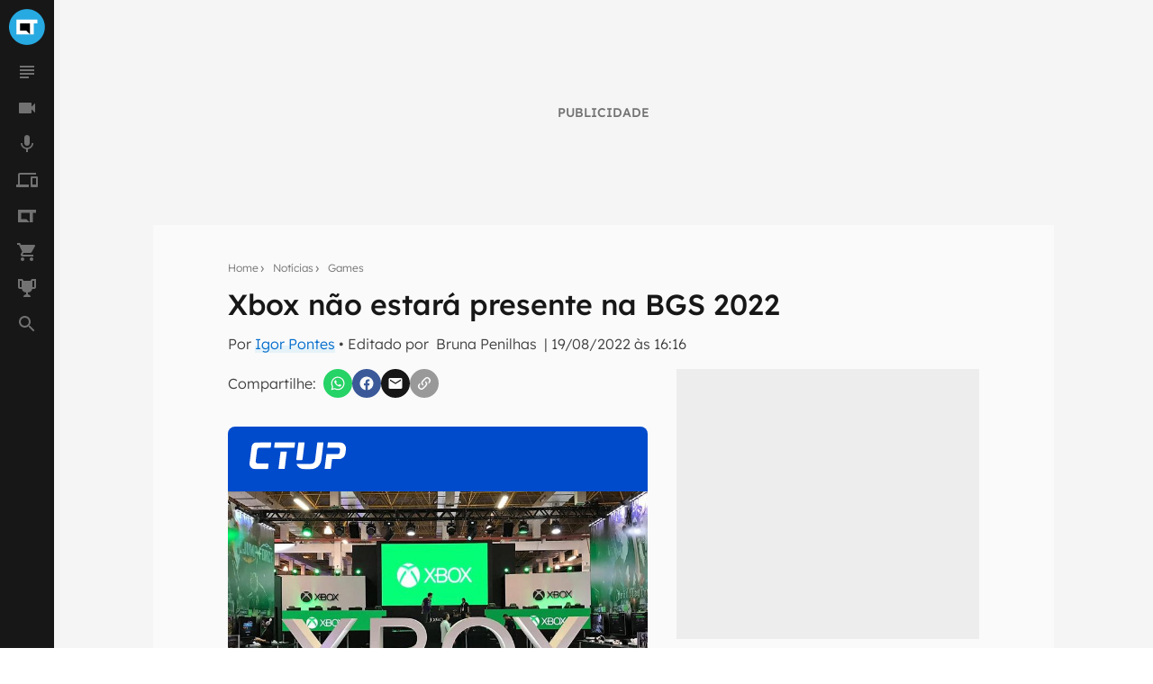

--- FILE ---
content_type: text/html; charset=utf-8
request_url: https://canaltech.com.br/games/xbox-nao-estara-presente-na-bgs-2022-223549/
body_size: 27493
content:
<!DOCTYPE html><html lang="pt-BR"><head><meta charSet="utf-8"/><meta name="viewport" content="width=device-width, initial-scale=1.0, shrink-to-fit=no, user-scalable=yes"/><script id="data-layer">
              window.dataLayer = window.dataLayer || [];

              dataLayer.push({
                'category': 'Games',
                'authorData': 'Igor Pontes',
                'editorData': 'Bruna Penilhas',
                'contentType': 'artigo',
              });
            </script><script id="gtm-script">
                (function(w,d,s,l,i){w[l]=w[l]||[];w[l].push({'gtm.start':
                new Date().getTime(),event:'gtm.js'});var f=d.getElementsByTagName(s)[0],
                j=d.createElement(s),dl=l!='dataLayer'?'&l='+l:'';j.async=true;j.src=
                'https://www.googletagmanager.com/gtm.js?id='+i+dl;f.parentNode.insertBefore(j,f);
                })(window,document,'script','dataLayer', 'GTM-WW732N4');
              </script><meta name="author" content="Canaltech"/><title>Xbox não estará presente na BGS 2022 - Canaltech</title><meta property="og:image" content="https://t.ctcdn.com.br/hyxOHyBTbsBNT2BAmBpbhEOvaGI=/1200x675/smart/i623878.jpeg"/><meta name="twitter:image" content="https://t.ctcdn.com.br/hyxOHyBTbsBNT2BAmBpbhEOvaGI=/1200x675/smart/i623878.jpeg"/><meta name="image" content="https://t.ctcdn.com.br/hyxOHyBTbsBNT2BAmBpbhEOvaGI=/1200x675/smart/i623878.jpeg"/><link rel="alternate" type="application/rss+xml" title="Feed RSS - Xbox não estará presente na BGS 2022 - Canaltech" href="https://feeds2.feedburner.com/canaltechbr"/><link rel="chrome-webstore-item" href="https://chrome.google.com/webstore/detail/aaheckeofbchahoglpgjmengoeggpcid"/><link rel="canonical" href="https://canaltech.com.br/games/xbox-nao-estara-presente-na-bgs-2022-223549/"/><meta property="og:url" content="https://canaltech.com.br/games/xbox-nao-estara-presente-na-bgs-2022-223549/"/><meta property="og:site_name" content="Canaltech"/><meta property="fb:app_id" content="444793475548724"/><meta property="fb:pages" content="264439246937821"/><meta property="og:locale" content="pt_BR"/><meta name="apple-itunes-app" content="app-id=1005606952"/><meta name="google-play-app" content="app-id=br.com.canaltech"/><meta name="twitter:card" content="summary_large_image"/><meta name="twitter:site" content="@canaltech"/><meta name="twitter:creator" content="@canaltech"/><meta name="twitter:domain" content="[canaltech.com.br](http://canaltech.com.br/)"/><meta name="revisit-after" content="1 days"/><meta name="resource-type" content="document"/><meta name="distribution" content="global"/><meta name="rating" content="general"/><meta property="article:section" content="Games"/><meta name="mrf:sections" content="Games"/><meta name="robots" content="index, follow, max-image-preview:large"/><meta property="og:type" content="article"/><meta name="description" content="A Brasil Game Show 2022 terá uma baixa em seus estandes confirmados. Através do Twitter, a Xbox revelou que não terá um estande no evento, que acontecerá entre"/><meta property="og:description" content="Em comunicado no Twitter oficial da marca, a empresa confirma que não estará presente no maior evento de games da América Latina"/><meta name="twitter:description" content="Em comunicado no Twitter oficial da marca, a empresa confirma que não estará presente no maior evento de games da América Latina"/><meta property="og:title" content="Xbox não estará presente na BGS 2022"/><meta name="twitter:title" content="Xbox não estará presente na BGS 2022"/><meta property="article:published_time" content="2022-08-19T16:16:22-03:00"/><meta property="og:image:width" content="1200"/><meta property="og:image:height" content="675"/><meta http-equiv="Cache-control" content="max-age=86400, stale-while-revalidate=86400"/><meta name="Expires" content="Thu, 22 Jan 2026 03:41:05 +0000"/><link rel="preload" as="image" href="https://t.ctcdn.com.br/WNSa7eCg6gIFe69SHEi3i_9bvXo=/640x360/smart/i623878.jpeg" imagesizes="(max-width: 992px) 100vw, 60vw" imagesrcset=" https://t.ctcdn.com.br/ZSvjSnc-YNEIF3QyV4ZKG3z0aK4=/320x180/smart/i623878.jpeg 320w, https://t.ctcdn.com.br/WNSa7eCg6gIFe69SHEi3i_9bvXo=/640x360/smart/i623878.jpeg 640w, https://t.ctcdn.com.br/80xuV0rFTFzBv-CaM5YOHgiXFjA=/768x432/smart/i623878.jpeg 960w, https://t.ctcdn.com.br/dIpQ3cVSzgsC6GDhJRQoXjqRX68=/1024x576/smart/i623878.jpeg 1280w, https://t.ctcdn.com.br/hyxOHyBTbsBNT2BAmBpbhEOvaGI=/1200x675/smart/i623878.jpeg 1920w" fetchpriority="high"/><meta name="next-head-count" content="42"/><script id="run">(function(t,e,n,r){function a(){return e&&e.now?e.now():null}if(!n.version){n._events=[];n._errors=[];n._metadata={};n._urlGroup=null;window.RM=n;n.install=function(e){n._options=e;var a=t.createElement("script");a.async=true;a.crossOrigin="anonymous";a.src=r;var o=t.getElementsByTagName("script")[0];o.parentNode.insertBefore(a,o)};n.identify=function(t,e){n._userId=t;n._identifyOptions=e};n.sendEvent=function(t,e){n._events.push({eventName:t,metadata:e,time:a()})};n.setUrlGroup=function(t){n._urlGroup=t};n.track=function(t,e){n._errors.push({error:t,metadata:e,time:a()})};n.addMetadata=function(t){n._metadata=Object.assign(n._metadata,t)}}})(document,window.performance,window.RM||{},"https://cdn.requestmetrics.com/agent/current/rm.js"); RM.install({ token: "r3qh4kn:g9fd9nf" })</script><script async="" src="https://jsc.mgid.com/site/901213.js"></script><meta http-equiv="x-ua-compatible" content="ie=edge"/><meta name="theme-color" content="#222"/><meta name="copyright" content="Copyright Canaltech"/><meta class="versionExt" content="2"/><link rel="shortcut icon" type="image/ico" href="/favicon.ico"/><link rel="icon" type="image/png" sizes="16x16" href="/favicon-16x16.png"/><link rel="icon" type="image/png" sizes="32x32" href="/favicon-32x32.png"/><link rel="icon" type="image/png" sizes="64x64" href="/favicon-64x64.png"/><link rel="icon" type="image/png" sizes="192x192" href="/android-chrome-192x192.png"/><link rel="apple-touch-icon" sizes="180x180" href="/apple-touch-icon.png"/><link rel="apple-touch-icon-precomposed" sizes="57x57" href="/apple-touch-icon-57x57.png"/><link rel="apple-touch-icon-precomposed" sizes="72x72" href="/apple-touch-icon-72x72.png"/><link rel="apple-touch-icon-precomposed" sizes="114x114" href="/apple-touch-icon-114x114.png"/><link rel="mask-icon" href="/safari-pinned-tab.svg" color="#27a9e1"/><link rel="preload" href="https://canaltech.com.br/fonts/Lexend/Lexend-Light.woff2" as="font" crossorigin=""/><link rel="preload" href="https://canaltech.com.br/fonts/Lexend/Lexend-Medium.woff2" as="font" crossorigin=""/><link rel="alternate" type="application/rss+xml" title="Feed RSS - Canaltech" href="https://feeds2.feedburner.com/canaltechbr"/><link rel="chrome-webstore-item" href="https://chrome.google.com/webstore/detail/aaheckeofbchahoglpgjmengoeggpcid"/><meta name="apple-itunes-app" content="app-id=1005606952"/><meta name="google-play-app" content="app-id=br.com.canaltech"/><meta property="fb:app_id" content="444793475548724"/><meta property="fb:pages" content="264439246937821"/><meta name="distribution" content="global"/><meta property="og:locale" content="pt_BR"/><meta property="og:site_name" content="Canaltech"/><meta name="rating" content="general"/><meta name="resource-type" content="document"/><meta name="revisit-after" content="1 days"/><meta name="twitter:site" content="@canaltech"/><script>
                  (function(a9,a,p,s,t,A,g){if(a[a9])return;function q(c,r){a[a9]._Q.push([c,r])}a[a9]={init:
                function(){q("i",arguments)},fetchBids:function(){q("f",arguments)},setDisplayBids:function()
                {},targetingKeys:function(){return[]},_Q:[]};A=p.createElement(s);A
                .async=!0;A.src=t;g=p.getElementsByTagName(s)[0];g.parentNode.insertBefore(A,g)})
                ("apstag",window,document,"script","//c.amazon-adsystem.com/aax2/apstag.js");
                apstag.init({
                  pubID: 'ed05795b-00b6-4795-aaf0-2bc388a5eec3',
                  adServer: 'googletag',
                  bidTimeout: 2e3
                });
              </script><script type="text/javascript" defer="">!function(){"use strict";function e(e){var t=!(arguments.length>1&&void 0!==arguments[1])||arguments[1],c=document.createElement("script");c.src=e,t?c.type="module":(c.async=!0,c.type="text/javascript",c.setAttribute("nomodule",""));var n=document.getElementsByTagName("script")[0];n.parentNode.insertBefore(c,n)}!function(t,c){!function(t,c,n){var a,o,r;n.accountId=c,null!==(a=t.marfeel)&&void 0!==a||(t.marfeel={}),null!==(o=(r=t.marfeel).cmd)&&void 0!==o||(r.cmd=[]),t.marfeel.config=n;var i="https://sdk.mrf.io/statics";e("".concat(i,"/marfeel-sdk.js?id=").concat(c),!0),e("".concat(i,"/marfeel-sdk.es5.js?id=").concat(c),!1)}(t,c,arguments.length>2&&void 0!==arguments[2]?arguments[2]:{})}(window,3660,{} /*config*/)}();</script><link rel="preload" href="/_next/static/css/60e2a1c902145fe3.css" as="style"/><link rel="stylesheet" href="/_next/static/css/60e2a1c902145fe3.css" data-n-g=""/><link rel="preload" href="/_next/static/css/99acbfd7ca214331.css" as="style"/><link rel="stylesheet" href="/_next/static/css/99acbfd7ca214331.css"/><noscript data-n-css=""></noscript><script defer="" nomodule="" src="/_next/static/chunks/polyfills-c67a75d1b6f99dc8.js"></script><script defer="" src="/_next/static/chunks/1216-cfa547a152da1b3e.js"></script><script defer="" src="/_next/static/chunks/9491-ebb55c43863b1f33.js"></script><script defer="" src="/_next/static/chunks/944-2c43f730dc58a4b2.js"></script><script defer="" src="/_next/static/chunks/3970-2bdc6a6bbec5d9eb.js"></script><script defer="" src="/_next/static/chunks/2771-9546aa2fc893ae94.js"></script><script defer="" src="/_next/static/chunks/8814-fa6b1f59dd873ade.js"></script><script defer="" src="/_next/static/chunks/3888.4ef5e9543eab1880.js"></script><script defer="" src="/_next/static/chunks/4942.b261ae294f86c220.js"></script><script src="/_next/static/chunks/webpack-53d502575aa09c10.js" defer=""></script><script src="/_next/static/chunks/framework-0d2f9e619751b468.js" defer=""></script><script src="/_next/static/chunks/main-a70b4945d145dd5d.js" defer=""></script><script src="/_next/static/chunks/pages/_app-fee527d0dc635dc2.js" defer=""></script><script src="/_next/static/chunks/5810-1d81f1aea6202ec8.js" defer=""></script><script src="/_next/static/chunks/5344-805cef62a8ad8def.js" defer=""></script><script src="/_next/static/chunks/7590-ee977bc249dc44c1.js" defer=""></script><script src="/_next/static/chunks/pages/%5Bcategorias%5D/%5B...news%5D-46c4f1d05d946b39.js" defer=""></script><script src="/_next/static/yT0MKYO_PgRASBpcV-YPX/_buildManifest.js" defer=""></script><script src="/_next/static/yT0MKYO_PgRASBpcV-YPX/_ssgManifest.js" defer=""></script></head><body><div id="__next" data-reactroot=""><div class="fixed left-0 top-0 z-[9999] h-1 transition-all duration-300 ease-ease bg-transparent opacity-0" style="width:30%" role="progressbar" aria-label="Barra de carregamento" title="Barra de carregamento"></div><noscript><img src="https://sb.scorecardresearch.com/p?c1=2&amp;c2=20572948&amp;cv=cv=4.4.0&amp;cj=1" alt=""/></noscript><div class="h-full w-full bg-mglGray100  pl-0 pt-[60px] tablet:pl-[60px] tablet:pt-0"><script type="application/ld+json" class="object">{"@context":"http://schema.org","publisher":{"@type":"NewsMediaOrganization","name":"Canaltech","logo":{"@type":"ImageObject","url":"https://img.canaltech.com.br/canaltech-512.png","width":"512","height":"512"},"@id":"https://canaltech.com.br/#organization"},"name":"Xbox não estará presente na BGS 2022","@type":"NewsArticle","headline":"Xbox não estará presente na BGS 2022","alternativeHeadline":"Em comunicado no Twitter oficial da marca, a empresa confirma que não estará presente no maior evento de games da América Latina","description":"A Brasil Game Show 2022 terá uma baixa em seus estandes confirmados. Através do Twitter, a Xbox revelou que não terá um estande no evento, que acontecerá entre ","image":["https://t.ctcdn.com.br/hqE6iQtyhjTqYOaQtZZE7g4YL8E=/600x600/smart/i623878.jpeg","https://t.ctcdn.com.br/tsz4RbVkYrnD41VhhwoeyR515nk=/900x675/smart/i623878.jpeg","https://t.ctcdn.com.br/hyxOHyBTbsBNT2BAmBpbhEOvaGI=/1200x675/smart/i623878.jpeg"],"author":{"@type":"Person","name":"Igor Pontes","url":"https://canaltech.com.br/equipe/igor-pontes/"},"url":"https://canaltech.com.br/games/xbox-nao-estara-presente-na-bgs-2022-223549/","mainEntityOfPage":"https://canaltech.com.br/games/xbox-nao-estara-presente-na-bgs-2022-223549/","dateCreated":"2022-08-19T16:10:46-03:00","datePublished":"2022-08-19T16:16:22-03:00","dateModified":"2022-08-19T16:16:22-03:00","articleBody":"A Brasil Game Show 2022 terá uma baixa em seus estandes confirmados. Através do Twitter, a Xbox revelou que não terá um estande no evento, que acontecerá entre os dias 6 e 12 de outubro em São Paulo.  Death Stranding é confirmado no Xbox Game Pass de PC QuakeCon: Microsoft leva mais cinco jogos da Bethesda para o Game Pass  Na publicação, a empresa afirma que avaliou a situação \"com cuidado\" e diz que continuará apoiando os parceiros durante a BGS 2022. A Xbox não revelou mais detalhes sobre a decisão, somente que não estará de forma física no Expo Center Norte.   A BGS sempre foi um momento especial para Xbox se conectar com fãs no Brasil. Após cuidadosa avaliação, Xbox não terá estande, mas continuará apoiando os parceiros na BGS 2022. Buscamos maneiras de nos conectar com fãs e estamos ansiosos pelos próximos meses com jogos incríveis. — XboxBR (@XboxBR) August 19, 2022    A divisão de games da Microsoft foi a primeira grande marca de games a se manifestar sobre o evento, que retornará aos moldes presenciais nessa edição, que será a mais longa da história, acontecendo durante sete dias. Não se sabe ainda se PlayStation e Nintendo estarão presentes na BGS em 2022 ou se seguirão os passos da Xbox. Na área de Patrocinadores e Expositores, tanto PlayStation quanto Nintendo não estão presentes até o momento desta publicação.  Assine já: Xbox Game Pass Ultimate é um pacotão que inclui o Live Gold, biblioteca com mais de 100 jogos de Xbox e PC, além de descontos exclusivos!  A BGS acontecerá dos dias 6 a 12 de outubro no Expo Center Norte, em São Paulo, com ingressos ainda disponíveis no site da empresa.","articleSection":["Games"],"wordCount":298}</script><script type="application/ld+json" class="object">{"@context":"http://schema.org","@type":"BreadcrumbList","@id":"https://canaltech.com.br/#breadcrumb","itemListElement":[{"@type":"ListItem","position":1,"name":"Home","item":"https://canaltech.com.br"},{"@type":"ListItem","position":2,"name":"Notícias","item":"https://canaltech.com.br/noticias/"},{"@type":"ListItem","position":3,"name":"Games","item":"https://canaltech.com.br/games/"},{"@type":"ListItem","position":4,"name":"Xbox não estará presente na BGS 2022","item":"https://canaltech.com.br/games/xbox-nao-estara-presente-na-bgs-2022-223549/"}]}</script><script type="application/ld+json" class="object">{"@context":"http://schema.org","@type":"WebSite","@id":"https://canaltech.com.br/#website","name":"Canaltech","url":"https://canaltech.com.br","description":"Tecnologia pra quem entende","alternateName":"CT","inLanguage":"pt-BR","potentialAction":{"@type":"SearchAction","target":"https://canaltech.com.br/busca/?q={search_term_string}","query-input":"required name=search_term_string"}}</script><script type="application/ld+json" class="object">{"@context":"http://schema.org","@type":"NewsMediaOrganization","url":"https://canaltech.com.br","@id":"https://canaltech.com.br/#organization","logo":{"@type":"ImageObject","url":"https://img.canaltech.com.br/canaltech-512.png","width":"512","height":"512"},"name":"Canaltech","sameAs":["https://facebook.com/canaltech","https://twitter.com/canaltech","https://www.tiktok.com/canaltech","https://www.youtube.com/canaltech","https://www.youtube.com/canaltech","https://www.youtube.com/c/MaravilhasdaTecnologia","https://pt.wikipedia.org/wiki/Canaltech","https://www.linkedin.com/company/canaltech-brasil","https://www.instagram.com/canaltech","https://flipboard.com/@canaltech","https://t.me/Canaltech_Oficial","https://t.me/ctofertas"],"alternateName":"CT","address":{"@id":"https://canaltech.com.br/#local-main-place-address","@type":"PostalAddress","streetAddress":"Rua Maria Prestes Maia, 300","addressLocality":"São Paulo","postalCode":"02047000","addressRegion":"SP","addressCountry":"BR"}}</script><div id="cazambaPos" class="cazambaPos"></div><nav class="[@media_only_screen_and_(max-width:426px)]:[&amp;+section]:mt-[60px]"><div class="fixed left-0 right-0 top-0 z-[9998] flex h-[60px] w-full items-center justify-center overflow-auto bg-mglGray900 tablet:w-[60px] tablet:overflow-hidden [&amp;_button]:absolute [&amp;_button]:left-[18px] [&amp;_button]:top-[21px] [&amp;_button]:flex [&amp;_button]:cursor-pointer [&amp;_button]:border-0 [&amp;_button]:bg-transparent tablet:[&amp;_button]:hidden [&amp;_div]:h-[unset] [&amp;_div]:w-[unset] [&amp;_div]:overflow-auto tablet:[&amp;_div]:h-10 tablet:[&amp;_div]:w-10 tablet:[&amp;_div]:overflow-hidden"><div><button type="button" aria-label="Menu"><svg xmlns="http://www.w3.org/2000/svg" viewBox="0 0 24 24" width="24" height="24" color="rgb(255, 255, 255)"><path fill="currentColor" d="M3 6h18v2H3V6m0 5h18v2H3v-2m0 5h18v2H3v-2Z"></path></svg></button><span id="heading-title-logo" class="invisible hidden">Canaltech - Notícias de Tecnologia, Ciência e Entretenimento</span><a title="Página Principal do Canaltech" href="https://canaltech.com.br/"><svg width="188" height="40" viewBox="0 0 170 36" fill="none" xmlns="http://www.w3.org/2000/svg"><path d="M52.735 11.5a4.248 4.248 0 00-3.641 1.769 8.229 8.229 0 00-1.286 4.926c0 4.382 1.646 6.573 4.937 6.573a15.594 15.594 0 005.02-1.029v3.498a13.937 13.937 0 01-5.41 1.028 8.229 8.229 0 01-6.563-2.602c-1.516-1.735-2.273-4.224-2.273-7.468a12.2 12.2 0 011.12-5.369 8.064 8.064 0 013.2-3.569 9.483 9.483 0 014.906-1.234c2 .021 3.97.496 5.76 1.388l-1.347 3.385a22.28 22.28 0 00-2.222-.916 6.624 6.624 0 00-2.201-.38zM70.22 27.977l-.791-2.057h-.103a6.06 6.06 0 01-2.14 1.851c-.906.37-1.881.541-2.86.505a4.62 4.62 0 01-3.404-1.235 4.752 4.752 0 01-1.265-3.559 3.97 3.97 0 011.677-3.528 9.698 9.698 0 015.05-1.255l2.613-.082v-.658a2.057 2.057 0 00-2.335-2.284 10.655 10.655 0 00-4.238 1.09l-1.347-2.776a12.22 12.22 0 015.78-1.358 7.2 7.2 0 014.639 1.316 4.864 4.864 0 011.615 4.012v10.018h-2.89zm-1.213-6.963l-1.584.051a5.08 5.08 0 00-2.623.638 2.058 2.058 0 00-.874 1.8c0 1.159.662 1.738 1.985 1.738a3.159 3.159 0 002.283-.823 2.878 2.878 0 00.854-2.18v-1.235l-.041.01zM90.083 27.977h-4.115v-8.784a4.217 4.217 0 00-.596-2.438 2.057 2.057 0 00-1.841-.812 2.767 2.767 0 00-2.49 1.152 7.128 7.128 0 00-.771 3.816v7.066h-4.114V12.939h3.085l.556 1.924h.226a4.34 4.34 0 011.893-1.646 6.439 6.439 0 012.736-.556 5.257 5.257 0 013.98 1.42 5.698 5.698 0 011.358 4.114v9.782h.093zM102.734 27.977l-.792-2.057h-.113a6.055 6.055 0 01-2.12 1.851c-.906.37-1.88.541-2.859.505a4.62 4.62 0 01-3.404-1.235 4.753 4.753 0 01-1.245-3.528 3.971 3.971 0 011.677-3.528 9.7 9.7 0 015.05-1.255l2.613-.082v-.69a2.053 2.053 0 00-.604-1.717 2.054 2.054 0 00-1.731-.566 10.654 10.654 0 00-4.238 1.09L93.6 13.99a12.22 12.22 0 015.76-1.358A7.2 7.2 0 01104 13.947a4.867 4.867 0 011.615 4.012v10.018h-2.88zm-1.214-6.963l-1.584.051a5.081 5.081 0 00-2.664.648 2.057 2.057 0 00-.874 1.8c0 1.159.662 1.738 1.985 1.738a3.147 3.147 0 002.283-.822 2.867 2.867 0 00.854-2.181v-1.234zM112.835 27.977h-4.115V7.056h4.115v20.921zM122.462 25.046a8.89 8.89 0 002.581-.473v3.085a9.254 9.254 0 01-3.764.69 4.61 4.61 0 01-3.58-1.245 5.415 5.415 0 01-1.121-3.734v-7.2h-1.964V14.4l2.263-1.368 1.182-3.178h2.623v3.199h4.207v3.085h-4.207v7.2a1.615 1.615 0 00.494 1.286c.364.29.82.44 1.286.422zM133.817 28.317a7.753 7.753 0 01-5.678-2.006 7.592 7.592 0 01-2.057-5.678 8.341 8.341 0 011.893-5.842 6.723 6.723 0 015.225-2.057 6.625 6.625 0 014.958 1.81 6.865 6.865 0 011.789 4.999V21.6h-9.699a3.938 3.938 0 001.029 2.726 3.631 3.631 0 002.715 1.028 11.31 11.31 0 002.571-.277 12.88 12.88 0 002.531-.906v3.086a9.624 9.624 0 01-2.304.802c-.98.188-1.976.274-2.973.258zm-.576-12.662a2.6 2.6 0 00-2.057.823 3.822 3.822 0 00-.843 2.345h5.76a3.418 3.418 0 00-.792-2.345 2.685 2.685 0 00-2.068-.823zM148.649 28.317c-4.676 0-7.015-2.568-7.015-7.704a8.232 8.232 0 011.913-5.853 7.209 7.209 0 015.472-2.057 10.438 10.438 0 014.68 1.029l-1.213 3.178a20.114 20.114 0 00-1.8-.638 5.814 5.814 0 00-1.667-.247c-2.132 0-3.198 1.516-3.198 4.547 0 3.03 1.066 4.501 3.198 4.412a7.307 7.307 0 002.181-.298 7.904 7.904 0 002.057-1.029v3.508a6.606 6.606 0 01-2.057.874 11.32 11.32 0 01-2.551.278zM169.56 28.05h-4.114v-8.785c0-2.167-.806-3.25-2.417-3.25a2.758 2.758 0 00-2.489 1.172 7.203 7.203 0 00-.772 3.796v7.076h-4.114V7.128h4.114v4.258c0 .33-.031 1.108-.092 2.335l-.093 1.214h.216a4.756 4.756 0 014.361-2.201 5.326 5.326 0 014.022 1.43 5.67 5.67 0 011.368 4.114v9.802l.01-.03z" fill="#fff"></path><path d="M18 36c9.941 0 18-8.059 18-18S27.941 0 18 0 0 8.059 0 18s8.059 18 18 18z" fill="#27A9E1"></path><path d="M24.82 14.277h3.723v-3.734H7.457v14.914h17.362v-11.18z" fill="#fff"></path><path d="M17.362 21.724h-6.181v-7.447h9.905v11.18l-3.724-3.733z" fill="#000"></path></svg></a></div></div><nav class="fixed bottom-0 left-0 top-[60px] z-[1001] flex h-[calc(100%-60px)] w-[60px] flex-col items-center justify-between bg-mglGray900 transition-[left] duration-300 ease-ease [&amp;_ul]:flex [&amp;_ul]:w-10 [&amp;_ul]:flex-col [&amp;_ul]:items-center [&amp;_ul]:justify-center [&amp;_ul]:px-[10px] [&amp;_ul]:pb-[10px] [&amp;_ul]:pt-0 [&amp;_ul]:last:w-[60px] left-[-60px] tablet:left-0"><ul><li class="relative flex h-10 w-10 items-center justify-center hover:cursor-pointer hover:rounded-half hover:bg-titleBlack [&amp;_span]:absolute [&amp;_span]:right-1 [&amp;_span]:top-2 [&amp;_span]:h-[6px] [&amp;_span]:w-[6px] [&amp;_span]:rounded-half [&amp;_span]:bg-[#0EFDC1] [&amp;_svg]:h-6 [&amp;_svg]:w-6 [&amp;_svg]:transition-[fill] [&amp;_svg]:duration-[400ms] [&amp;_svg]:ease-in-out [&amp;_svg]:hover:fill-mglGray50 [&amp;_svg]:fill-mglGray50/40">
                <svg viewBox="0 0 24 24"><title>Notícias</title><path d="M14,17H4v2h10V17z M20,9H4v2h16V9z M4,15h16v-2H4V15z M4,5v2h16V5H4z"></path></svg>
                
                </li><li class="relative flex h-10 w-10 items-center justify-center hover:cursor-pointer hover:rounded-half hover:bg-titleBlack [&amp;_span]:absolute [&amp;_span]:right-1 [&amp;_span]:top-2 [&amp;_span]:h-[6px] [&amp;_span]:w-[6px] [&amp;_span]:rounded-half [&amp;_span]:bg-[#0EFDC1] [&amp;_svg]:h-6 [&amp;_svg]:w-6 [&amp;_svg]:transition-[fill] [&amp;_svg]:duration-[400ms] [&amp;_svg]:ease-in-out [&amp;_svg]:hover:fill-mglGray50 [&amp;_svg]:fill-mglGray50/40">
                <svg viewBox="0 0 24 24"><title>Vídeos</title><path d="M17,10.5V7c0-0.6-0.5-1-1-1H4C3.5,6,3,6.4,3,7v10c0,0.5,0.5,1,1,1h12c0.5,0,1-0.5,1-1v-3.5l4,4v-11L17,10.5z"></path></svg>
                
                </li><li class="relative flex h-10 w-10 items-center justify-center hover:cursor-pointer hover:rounded-half hover:bg-titleBlack [&amp;_span]:absolute [&amp;_span]:right-1 [&amp;_span]:top-2 [&amp;_span]:h-[6px] [&amp;_span]:w-[6px] [&amp;_span]:rounded-half [&amp;_span]:bg-[#0EFDC1] [&amp;_svg]:h-6 [&amp;_svg]:w-6 [&amp;_svg]:transition-[fill] [&amp;_svg]:duration-[400ms] [&amp;_svg]:ease-in-out [&amp;_svg]:hover:fill-mglGray50 [&amp;_svg]:fill-mglGray50/40">
                <svg viewBox="0 0 24 24"><title>Podcasts</title><path d="M12 14c1.66 0 2.99-1.34 2.99-3L15 5c0-1.66-1.34-3-3-3S9 3.34 9 5v6c0 1.66 1.34 3 3 3zm5.3-3c0 3-2.54 5.1-5.3 5.1S6.7 14 6.7 11H5c0 3.41 2.72 6.23 6 6.72V21h2v-3.28c3.28-.48 6-3.3 6-6.72h-1.7z"></path></svg>
                
                </li><li class="relative flex h-10 w-10 items-center justify-center hover:cursor-pointer hover:rounded-half hover:bg-titleBlack [&amp;_span]:absolute [&amp;_span]:right-1 [&amp;_span]:top-2 [&amp;_span]:h-[6px] [&amp;_span]:w-[6px] [&amp;_span]:rounded-half [&amp;_span]:bg-[#0EFDC1] [&amp;_svg]:h-6 [&amp;_svg]:w-6 [&amp;_svg]:transition-[fill] [&amp;_svg]:duration-[400ms] [&amp;_svg]:ease-in-out [&amp;_svg]:hover:fill-mglGray50 [&amp;_svg]:fill-mglGray50/40">
                <svg viewBox="0 0 24 24"><title>Produtos</title><path d="M22,17H18V10H22M23,8H17A1,1 0 0,0 16,9V19A1,1 0 0,0 17,20H23A1,1 0 0,0 24,19V9A1,1 0 0,0 23,8M4,6H22V4H4A2,2 0 0,0 2,6V17H0V20H14V17H4V6Z"></path></svg>
                
                </li><li class="relative flex h-10 w-10 items-center justify-center hover:cursor-pointer hover:rounded-half hover:bg-titleBlack [&amp;_span]:absolute [&amp;_span]:right-1 [&amp;_span]:top-2 [&amp;_span]:h-[6px] [&amp;_span]:w-[6px] [&amp;_span]:rounded-half [&amp;_span]:bg-[#0EFDC1] [&amp;_svg]:h-6 [&amp;_svg]:w-6 [&amp;_svg]:transition-[fill] [&amp;_svg]:duration-[400ms] [&amp;_svg]:ease-in-out [&amp;_svg]:hover:fill-mglGray50 [&amp;_svg]:fill-mglGray50/40">
                <svg viewBox="0 0 24 24"><title>Mais Canaltech</title><path d="M2 4.9 2 19.1 14.9 19.1 11.4 15.5 5.5 15.5 5.5 8.5 14.9 8.5 14.9 19.1 18.5 19.1 18.5 8.5 22 8.5 22 4.9 2 4.9z"/></svg>
                
                </li><li class="relative flex h-10 w-10 items-center justify-center hover:cursor-pointer hover:rounded-half hover:bg-titleBlack [&amp;_span]:absolute [&amp;_span]:right-1 [&amp;_span]:top-2 [&amp;_span]:h-[6px] [&amp;_span]:w-[6px] [&amp;_span]:rounded-half [&amp;_span]:bg-[#0EFDC1] [&amp;_svg]:h-6 [&amp;_svg]:w-6 [&amp;_svg]:transition-[fill] [&amp;_svg]:duration-[400ms] [&amp;_svg]:ease-in-out [&amp;_svg]:hover:fill-mglGray50 [&amp;_svg]:fill-mglGray50/40">
                <svg viewBox="0 0 24 24"><title>Canaltech Ofertas</title><path d="M17,18C15.89,18 15,18.89 15,20A2,2 0 0,0 17,22A2,2 0 0,0 19,20C19,18.89 18.1,18 17,18M1,2V4H3L6.6,11.59L5.24,14.04C5.09,14.32 5,14.65 5,15A2,2 0 0,0 7,17H19V15H7.42A0.25,0.25 0 0,1 7.17,14.75C7.17,14.7 7.18,14.66 7.2,14.63L8.1,13H15.55C16.3,13 16.96,12.58 17.3,11.97L20.88,5.5C20.95,5.34 21,5.17 21,5A1,1 0 0,0 20,4H5.21L4.27,2M7,18C5.89,18 5,18.89 5,20A2,2 0 0,0 7,22A2,2 0 0,0 9,20C9,18.89 8.1,18 7,18Z" /></svg>
                
                </li><li class="relative flex h-10 w-10 items-center justify-center hover:cursor-pointer hover:rounded-half hover:bg-titleBlack [&amp;_span]:absolute [&amp;_span]:right-1 [&amp;_span]:top-2 [&amp;_span]:h-[6px] [&amp;_span]:w-[6px] [&amp;_span]:rounded-half [&amp;_span]:bg-[#0EFDC1] [&amp;_svg]:h-6 [&amp;_svg]:w-6 [&amp;_svg]:transition-[fill] [&amp;_svg]:duration-[400ms] [&amp;_svg]:ease-in-out [&amp;_svg]:hover:fill-mglGray50 [&amp;_svg]:fill-mglGray50/40">
                <svg xmlns="http://www.w3.org/2000/svg" xmlns:xlink="http://www.w3.org/1999/xlink" aria-hidden="true" focusable="false" width="1em" height="1em" style="-ms-transform: rotate(360deg); -webkit-transform: rotate(360deg); transform: rotate(360deg);" preserveAspectRatio="xMidYMid meet" viewBox="0 0 24 24"><path d="M18 2c-.9 0-2 1-2 2H8c0-1-1.1-2-2-2H2v9c0 1 1 2 2 2h2.2c.4 2 1.7 3.7 4.8 4v2.08C8 19.54 8 22 8 22h8s0-2.46-3-2.92V17c3.1-.3 4.4-2 4.8-4H20c1 0 2-1 2-2V2h-4M6 11H4V4h2v7m14 0h-2V4h2v7z" /><title>Prêmio Canaltech</title></svg>
                
                </li><li class="relative flex h-10 w-10 items-center justify-center hover:cursor-pointer hover:rounded-half hover:bg-titleBlack [&amp;_span]:absolute [&amp;_span]:right-1 [&amp;_span]:top-2 [&amp;_span]:h-[6px] [&amp;_span]:w-[6px] [&amp;_span]:rounded-half [&amp;_span]:bg-[#0EFDC1] [&amp;_svg]:h-6 [&amp;_svg]:w-6 [&amp;_svg]:transition-[fill] [&amp;_svg]:duration-[400ms] [&amp;_svg]:ease-in-out [&amp;_svg]:hover:fill-mglGray50 [&amp;_svg]:fill-mglGray50/40">
                <svg viewBox="0 0 24 24"><title>Busca</title><path d="M15.5 14h-.79l-.28-.27C15.41 12.59 16 11.11 16 9.5 16 5.91 13.09 3 9.5 3S3 5.91 3 9.5 5.91 16 9.5 16c1.61 0 3.09-.59 4.23-1.57l.27.28v.79l5 4.99L20.49 19l-4.99-5zm-6 0C7.01 14 5 11.99 5 9.5S7.01 5 9.5 5 14 7.01 14 9.5 11.99 14 9.5 14z"></path></svg>
                
                </li></ul></nav><nav class="menu-suspenso left-[-280px]"><ul class="list-navbar"><li class="m-0 cursor-default px-4 pb-4 pt-0 text-base font-medium uppercase leading-4">Notícias </li><li class="list-item-navbar-content"><a title="Últimas Notícias" rel="noreferrer" href="https://canaltech.com.br/ultimas/">Últimas Notícias</a></li><li class="list-item-navbar-content"><a title="Análises" rel="noreferrer" href="https://canaltech.com.br/analises/">Análises</a></li><li class="list-item-navbar-content"><a title="Apps" rel="noreferrer" href="https://canaltech.com.br/apps/">Apps</a></li><li class="list-item-navbar-content"><a title="Carros" rel="noreferrer" href="https://canaltech.com.br/carros/">Carros</a></li><li class="list-item-navbar-content"><a title="Ciência" rel="noreferrer" href="https://canaltech.com.br/ciencia/">Ciência</a></li><li class="list-item-navbar-content"><a title="Colunas" rel="noreferrer" href="https://canaltech.com.br/colunas/">Colunas</a></li><li class="list-item-navbar-content"><a title="CTUP - Hardware e Games" rel="noreferrer" href="https://canaltech.com.br/ctup/">CTUP - Hardware e Games</a></li><li class="list-item-navbar-content"><a title="CT Eletro - Eletrodomésticos" rel="noreferrer" href="https://canaltech.com.br/eletro/">CT Eletro - Eletrodomésticos</a></li><li class="list-item-navbar-content"><a title="Entretenimento" rel="noreferrer" href="https://canaltech.com.br/entretenimento/">Entretenimento</a></li><li class="list-item-navbar-content"><a title="Espaço" rel="noreferrer" href="https://canaltech.com.br/espaco/">Espaço</a></li><li class="list-item-navbar-content"><a title="Games" rel="noreferrer" href="https://canaltech.com.br/games/">Games</a></li><li class="list-item-navbar-content"><a title="Quadrinhos" rel="noreferrer" href="https://canaltech.com.br/quadrinhos/">Quadrinhos</a></li><li class="list-item-navbar-content"><a title="Smartphone" rel="noreferrer" href="https://canaltech.com.br/smartphone/">Smartphone</a></li><li class="list-item-navbar-content"><a title="Tutoriais" rel="noreferrer" href="https://canaltech.com.br/tutoriais/">Tutoriais</a></li></ul><ul class="list-navbar"><li class="m-0 cursor-default px-4 pb-4 pt-0 text-base font-medium uppercase leading-4">VÍDEOS</li><li class="list-item-navbar-content"><a title="Últimos Vídeos" rel="noreferrer" href="https://canaltech.com.br/video/">Últimos Vídeos</a></li><li class="list-item-navbar-content"><a title="Playlists de Vídeo" rel="noreferrer" href="https://canaltech.com.br/video/playlists/">Playlists de Vídeo</a></li><li class="navbar-divider"></li><li class="list-item-navbar-content"><a title="YT Canaltech" target="_blank" rel="noreferrer" href="https://www.youtube.com/channel/UC_bXJnsgwOqEPA_-6N6faKw"><svg xmlns="http://www.w3.org/2000/svg" viewBox="0 0 24 24" width="24" height="24"><path fill="currentColor" d="M17 10.5V7a1 1 0 0 0-1-1H4a1 1 0 0 0-1 1v10a1 1 0 0 0 1 1h12a1 1 0 0 0 1-1v-3.5l4 4v-11l-4 4Z"></path></svg>YT Canaltech</a></li><li class="list-item-navbar-content"><a title="YT Maravilhas da Tecnologia" target="_blank" rel="noreferrer" href="https://www.youtube.com/c/MaravilhasdaTecnologia"><svg xmlns="http://www.w3.org/2000/svg" viewBox="0 0 24 24" width="24" height="24"><path fill="currentColor" d="M17 10.5V7a1 1 0 0 0-1-1H4a1 1 0 0 0-1 1v10a1 1 0 0 0 1 1h12a1 1 0 0 0 1-1v-3.5l4 4v-11l-4 4Z"></path></svg>YT Maravilhas da Tecnologia</a></li></ul><ul class="list-navbar"><li class="m-0 cursor-default px-4 pb-4 pt-0 text-base font-medium uppercase leading-4">PODCASTS </li><li class="list-item-navbar-content"><a title="Últimos Podcasts" rel="noreferrer" href="https://canaltech.com.br/podcast/">Últimos Podcasts</a></li><li class="navbar-divider"></li><li class="list-item-navbar-content"><a title="Escutar Podcast Canaltech" target="_blank" rel="noreferrer" href="https://podcast.canaltech.com.br/"><svg xmlns="http://www.w3.org/2000/svg" viewBox="0 0 24 24" width="24" height="24"><path fill="currentColor" d="M12 2a3 3 0 0 1 3 3v6a3 3 0 0 1-3 3a3 3 0 0 1-3-3V5a3 3 0 0 1 3-3m7 9c0 3.53-2.61 6.44-6 6.93V21h-2v-3.07c-3.39-.49-6-3.4-6-6.93h2a5 5 0 0 0 5 5a5 5 0 0 0 5-5h2Z"></path></svg>Escutar Podcast Canaltech</a></li><li class="list-item-navbar-content"><a title="Escutar Porta 101" target="_blank" rel="noreferrer" href="https://porta101.canaltech.com.br/"><svg xmlns="http://www.w3.org/2000/svg" viewBox="0 0 24 24" width="24" height="24"><path fill="currentColor" d="M12 2a3 3 0 0 1 3 3v6a3 3 0 0 1-3 3a3 3 0 0 1-3-3V5a3 3 0 0 1 3-3m7 9c0 3.53-2.61 6.44-6 6.93V21h-2v-3.07c-3.39-.49-6-3.4-6-6.93h2a5 5 0 0 0 5 5a5 5 0 0 0 5-5h2Z"></path></svg>Escutar Porta 101</a></li></ul><ul class="list-navbar"><li class="m-0 cursor-default px-4 pb-4 pt-0 text-base font-medium uppercase leading-4">PRODUTOS</li><li class="list-item-navbar-content"><a title="Tudo sobre Produtos" rel="noreferrer" href="https://canaltech.com.br/produtos/">Tudo sobre Produtos</a></li><li class="list-item-navbar-content"><a title="Apple" rel="noreferrer" href="https://canaltech.com.br/empresa/apple/produtos/">Apple</a></li><li class="list-item-navbar-content"><a title="Reviews" rel="noreferrer" href="https://canaltech.com.br/analises/">Reviews</a></li><li class="list-item-navbar-content"><a title="Samsung" rel="noreferrer" href="https://canaltech.com.br/empresa/samsung/produtos/">Samsung</a></li><li class="list-item-navbar-content"><a title="Huawei" rel="noreferrer" href="https://canaltech.com.br/empresa/huawei/produtos/">Huawei</a></li><li class="list-item-navbar-content"><a title="Xiaomi" rel="noreferrer" href="https://canaltech.com.br/empresa/xiaomi/produtos/">Xiaomi</a></li><li class="list-item-navbar-content"><a title="LG" rel="noreferrer" href="https://canaltech.com.br/empresa/lg/produtos/">LG</a></li><li class="list-item-navbar-content"><a title="Motorola" rel="noreferrer" href="https://canaltech.com.br/empresa/motorola/produtos/">Motorola</a></li><li class="list-item-navbar-content"><a title="Realme" rel="noreferrer" href="https://canaltech.com.br/empresa/realme/produtos/">Realme</a></li><li class="list-item-navbar-content"><a title="Lenovo" rel="noreferrer" href="https://canaltech.com.br/empresa/lenovo/produtos/">Lenovo</a></li><li class="list-item-navbar-content"><a title="Sony" rel="noreferrer" href="https://canaltech.com.br/empresa/sony/produtos/">Sony</a></li><li class="list-item-navbar-content"><a title="OPPO" rel="noreferrer" href="https://canaltech.com.br/empresa/oppo/produtos/">OPPO</a></li></ul><ul class="list-navbar"><li class="m-0 cursor-default px-4 pb-4 pt-0 text-base font-medium uppercase leading-4">MAIS CANALTECH </li><li class="list-item-navbar-content"><a title="Sobre o Canaltech" rel="noreferrer" href="https://canaltech.com.br/sobre/">Sobre o Canaltech</a></li><li class="list-item-navbar-content"><a title="Política de Privacidade" rel="noreferrer" href="https://canaltech.com.br/privacidade/">Política de Privacidade</a></li><li class="list-item-navbar-content"><a title="Programa de Integridade" rel="noreferrer" href="https://canaltech.com.br/programa-de-integridade/">Programa de Integridade</a></li><li class="list-item-navbar-content"><a title="Segurança &amp; Privacidade" target="_blank" rel="noreferrer" href="https://especiais.magazineluiza.com.br/seguranca/">Segurança &amp; Privacidade</a></li><li class="list-item-navbar-content"><a title="Anuncie" rel="noreferrer" href="https://canaltech.com.br/anuncie/">Anuncie</a></li><li class="navbar-divider"></li><li class="list-item-navbar-content"><a title="Teste de Velocidade" rel="noreferrer" href="https://canaltech.com.br/teste-de-velocidade/"><svg xmlns="http://www.w3.org/2000/svg" viewBox="0 0 24 24" width="24" height="24"><path fill="currentColor" d="M12 16a3 3 0 0 1-3-3c0-1.12.61-2.1 1.5-2.61l9.71-5.62l-5.53 9.58c-.5.98-1.51 1.65-2.68 1.65m0-13c1.81 0 3.5.5 4.97 1.32l-2.1 1.21C14 5.19 13 5 12 5a8 8 0 0 0-8 8c0 2.21.89 4.21 2.34 5.65h.01c.39.39.39 1.02 0 1.41c-.39.39-1.03.39-1.42.01A9.969 9.969 0 0 1 2 13A10 10 0 0 1 12 3m10 10c0 2.76-1.12 5.26-2.93 7.07c-.39.38-1.02.38-1.41-.01a.996.996 0 0 1 0-1.41A7.95 7.95 0 0 0 20 13c0-1-.19-2-.54-2.9L20.67 8C21.5 9.5 22 11.18 22 13Z"></path></svg>Teste de Velocidade</a></li><li class="navbar-divider"></li><li class="list-item-navbar-content"><a title="Facebook" target="_blank" rel="noreferrer" href="https://www.facebook.com/canaltech"><svg xmlns="http://www.w3.org/2000/svg" viewBox="0 0 24 24" width="24" height="24"><path fill="currentColor" d="M12 2.04c-5.5 0-10 4.49-10 10.02c0 5 3.66 9.15 8.44 9.9v-7H7.9v-2.9h2.54V9.85c0-2.51 1.49-3.89 3.78-3.89c1.09 0 2.23.19 2.23.19v2.47h-1.26c-1.24 0-1.63.77-1.63 1.56v1.88h2.78l-.45 2.9h-2.33v7a10 10 0 0 0 8.44-9.9c0-5.53-4.5-10.02-10-10.02Z"></path></svg>Facebook</a></li><li class="list-item-navbar-content"><a title="Instagram" target="_blank" rel="noreferrer" href="https://www.instagram.com/"><svg xmlns="http://www.w3.org/2000/svg" viewBox="0 0 24 24" width="24" height="24"><path fill="currentColor" d="M7.8 2h8.4C19.4 2 22 4.6 22 7.8v8.4a5.8 5.8 0 0 1-5.8 5.8H7.8C4.6 22 2 19.4 2 16.2V7.8A5.8 5.8 0 0 1 7.8 2m-.2 2A3.6 3.6 0 0 0 4 7.6v8.8C4 18.39 5.61 20 7.6 20h8.8a3.6 3.6 0 0 0 3.6-3.6V7.6C20 5.61 18.39 4 16.4 4H7.6m9.65 1.5a1.25 1.25 0 0 1 1.25 1.25A1.25 1.25 0 0 1 17.25 8A1.25 1.25 0 0 1 16 6.75a1.25 1.25 0 0 1 1.25-1.25M12 7a5 5 0 0 1 5 5a5 5 0 0 1-5 5a5 5 0 0 1-5-5a5 5 0 0 1 5-5m0 2a3 3 0 0 0-3 3a3 3 0 0 0 3 3a3 3 0 0 0 3-3a3 3 0 0 0-3-3Z"></path></svg>Instagram</a></li><li class="list-item-navbar-content"><a title="Twitter" target="_blank" rel="noreferrer" href="https://twitter.com/canaltech"><svg xmlns="http://www.w3.org/2000/svg" viewBox="0 0 24 24" width="24" height="24"><path fill="currentColor" d="M22.46 6c-.77.35-1.6.58-2.46.69c.88-.53 1.56-1.37 1.88-2.38c-.83.5-1.75.85-2.72 1.05C18.37 4.5 17.26 4 16 4c-2.35 0-4.27 1.92-4.27 4.29c0 .34.04.67.11.98C8.28 9.09 5.11 7.38 3 4.79c-.37.63-.58 1.37-.58 2.15c0 1.49.75 2.81 1.91 3.56c-.71 0-1.37-.2-1.95-.5v.03c0 2.08 1.48 3.82 3.44 4.21a4.22 4.22 0 0 1-1.93.07a4.28 4.28 0 0 0 4 2.98a8.521 8.521 0 0 1-5.33 1.84c-.34 0-.68-.02-1.02-.06C3.44 20.29 5.7 21 8.12 21C16 21 20.33 14.46 20.33 8.79c0-.19 0-.37-.01-.56c.84-.6 1.56-1.36 2.14-2.23Z"></path></svg>Twitter</a></li><li class="list-item-navbar-content"><a title="LinkedIn" target="_blank" rel="noreferrer" href="https://www.linkedin.com/company/canaltech-brasil/"><svg xmlns="http://www.w3.org/2000/svg" viewBox="0 0 24 24" width="24" height="24"><path fill="currentColor" d="M19 3a2 2 0 0 1 2 2v14a2 2 0 0 1-2 2H5a2 2 0 0 1-2-2V5a2 2 0 0 1 2-2h14m-.5 15.5v-5.3a3.26 3.26 0 0 0-3.26-3.26c-.85 0-1.84.52-2.32 1.3v-1.11h-2.79v8.37h2.79v-4.93c0-.77.62-1.4 1.39-1.4a1.4 1.4 0 0 1 1.4 1.4v4.93h2.79M6.88 8.56a1.68 1.68 0 0 0 1.68-1.68c0-.93-.75-1.69-1.68-1.69a1.69 1.69 0 0 0-1.69 1.69c0 .93.76 1.68 1.69 1.68m1.39 9.94v-8.37H5.5v8.37h2.77Z"></path></svg>LinkedIn</a></li><li class="list-item-navbar-content"><a title="RSS Feed" target="_blank" rel="noreferrer" href="https://feeds2.feedburner.com/canaltechbr"><svg xmlns="http://www.w3.org/2000/svg" viewBox="0 0 24 24" width="24" height="24"><path fill="currentColor" d="M6.18 15.64a2.18 2.18 0 0 1 2.18 2.18C8.36 19 7.38 20 6.18 20C5 20 4 19 4 17.82a2.18 2.18 0 0 1 2.18-2.18M4 4.44A15.56 15.56 0 0 1 19.56 20h-2.83A12.73 12.73 0 0 0 4 7.27V4.44m0 5.66a9.9 9.9 0 0 1 9.9 9.9h-2.83A7.07 7.07 0 0 0 4 12.93V10.1Z"></path></svg>RSS Feed</a></li></ul><ul class="list-navbar"><li class="m-0 cursor-default px-4 pb-4 pt-0 text-base font-medium uppercase leading-4">CANALTECH OFERTAS</li><li class="list-item-navbar-content"><a title="Canaltech Ofertas" rel="noreferrer" href="https://ofertas.canaltech.com.br/">Canaltech Ofertas</a></li><li class="list-item-navbar-content"><a title="Categorias de Ofertas" rel="noreferrer" href="https://ofertas.canaltech.com.br/categorias/">Categorias de Ofertas</a></li><li class="list-item-navbar-content"><a title="Cupom de Desconto" rel="noreferrer" href="https://ofertas.canaltech.com.br/cupom-de-desconto/">Cupom de Desconto</a></li><li class="navbar-divider"></li><li class="list-item-navbar-content"><a title="Grupos de Oferta" rel="noreferrer" href="https://ofertas.canaltech.com.br/grupos-de-oferta/?utm_source=canaltech&amp;utm_medium=botao-menu&amp;utm_campaign=mais-canaltech"><svg xmlns="http://www.w3.org/2000/svg" viewBox="0 0 24 24" width="24" height="24"><path fill="currentColor" d="M17 12V3a1 1 0 0 0-1-1H3a1 1 0 0 0-1 1v14l4-4h10a1 1 0 0 0 1-1m4-6h-2v9H6v2a1 1 0 0 0 1 1h11l4 4V7a1 1 0 0 0-1-1Z"></path></svg>Grupos de Oferta</a></li><li class="list-item-navbar-content"><a title="App CT Ofertas Android" target="_blank" rel="noreferrer" href="https://play.google.com/store/apps/details?id=br.com.canaltech.ofertas"><svg xmlns="http://www.w3.org/2000/svg" viewBox="0 0 24 24" width="24" height="24"><path fill="currentColor" d="M3 20.5v-17c0-.59.34-1.11.84-1.35L13.69 12l-9.85 9.85c-.5-.25-.84-.76-.84-1.35m13.81-5.38L6.05 21.34l8.49-8.49l2.27 2.27m3.35-4.31c.34.27.59.69.59 1.19s-.22.9-.57 1.18l-2.29 1.32l-2.5-2.5l2.5-2.5l2.27 1.31M6.05 2.66l10.76 6.22l-2.27 2.27l-8.49-8.49Z"></path></svg>App CT Ofertas Android</a></li><li class="list-item-navbar-content"><a title="App CT Ofertas iOS" target="_blank" rel="noreferrer" href="https://apps.apple.com/br/app/canaltech-ofertas-promo%C3%A7%C3%B5es/id1611029000?platform=iphone"><svg xmlns="http://www.w3.org/2000/svg" viewBox="0 0 24 24" width="24" height="24"><path fill="currentColor" d="M18.71 19.5c-.83 1.24-1.71 2.45-3.05 2.47c-1.34.03-1.77-.79-3.29-.79c-1.53 0-2 .77-3.27.82c-1.31.05-2.3-1.32-3.14-2.53C4.25 17 2.94 12.45 4.7 9.39c.87-1.52 2.43-2.48 4.12-2.51c1.28-.02 2.5.87 3.29.87c.78 0 2.26-1.07 3.81-.91c.65.03 2.47.26 3.64 1.98c-.09.06-2.17 1.28-2.15 3.81c.03 3.02 2.65 4.03 2.68 4.04c-.03.07-.42 1.44-1.38 2.83M13 3.5c.73-.83 1.94-1.46 2.94-1.5c.13 1.17-.34 2.35-1.04 3.19c-.69.85-1.83 1.51-2.95 1.42c-.15-1.15.41-2.35 1.05-3.11Z"></path></svg>App CT Ofertas iOS</a></li></ul><div class="fixed left-0 right-0 top-0 z-[1000] h-screen flex-col justify-center bg-mglGray900 transition-all duration-300 ease-in-out [&amp;.showMenu]:flex [&amp;:not(.showMenu)]:hidden"><button class="absolute bottom-auto right-5 top-5 cursor-pointer border-none bg-mglGray900 text-mglGray50"><svg xmlns="http://www.w3.org/2000/svg" viewBox="0 0 24 24" width="32" height="32"><path fill="currentColor" d="M19 6.41L17.59 5L12 10.59L6.41 5L5 6.41L10.59 12L5 17.59L6.41 19L12 13.41L17.59 19L19 17.59L13.41 12L19 6.41Z"></path></svg></button><form class="relative ml-[20%] mr-[20%] flex justify-center px-4 py-0 text-mglGray50"><input type="text" id="Buscar" class="min-h-[50px] w-full border-0 border-b border-solid border-b-mglGray50 bg-mglGray900 text-4xl font-light text-mglGray50" placeholder="Buscar"/><button class="border-0 border-b border-solid border-mglGray50 bg-mglGray900 text-mglGray50" aria-label="Fechar busca"><svg xmlns="http://www.w3.org/2000/svg" viewBox="0 0 24 24" width="32" height="32"><path fill="currentColor" d="M9.5 3A6.5 6.5 0 0 1 16 9.5c0 1.61-.59 3.09-1.56 4.23l.27.27h.79l5 5l-1.5 1.5l-5-5v-.79l-.27-.27A6.516 6.516 0 0 1 9.5 16A6.5 6.5 0 0 1 3 9.5A6.5 6.5 0 0 1 9.5 3m0 2C7 5 5 7 5 9.5S7 14 9.5 14S14 12 14 9.5S12 5 9.5 5Z"></path></svg></button></form></div></nav></nav><div class="flex h-[100px] flex-col items-center justify-center bg-mglGray100 desktop:h-[250px]"><div class="flex h-auto w-full items-center justify-center text-sm uppercase text-mglGray500">Publicidade</div></div><main class="relative mx-auto my-0 block  items-center max-w-[1000px] pb-[51px]  phone:pb-0 extraLargeDesktop:max-w-[calc(1000px+100vw-1360px)] [@media_only_screen_and_(min-width:1960px)]:max-w-[1600px]"><div class="route-uri" data-uri-page="/games/xbox-nao-estara-presente-na-bgs-2022-223549/"><section style="background-color:#fafafa" class="relative flex w-full flex-col flex-wrap content-center justify-center px-0 py-10 isOnHeader [&amp;.isOnHeader]:p-0 pb-0"><div class="w-full max-w-[calc(100%-2rem)] desktop:max-w-[83.33%] mt-4 desktop:mt-10"><div class="place-content-[center_start] mb-2 flex flex-wrap items-center gap-2"><div class="flex flex-row items-center font-light text-mglGray500 before:mr-2 before:flex before:h-[13px] before:w-2 before:items-center before:justify-center before:pb-[3px] before:text-center before:text-base before:leading-none before:content-[&#x27;›&#x27;] first-of-type:before:content-none"><a class="flex h-4 flex-row items-center text-xs leading-4 text-mglGray500 no-underline" title="Ir para Home" href="/">Home</a></div><div class="flex flex-row items-center font-light text-mglGray500 before:mr-2 before:flex before:h-[13px] before:w-2 before:items-center before:justify-center before:pb-[3px] before:text-center before:text-base before:leading-none before:content-[&#x27;›&#x27;] first-of-type:before:content-none"><a class="flex h-4 flex-row items-center text-xs leading-4 text-mglGray500 no-underline" title="Ir para Notícias" href="/noticias/">Notícias</a></div><div class="flex flex-row items-center font-light text-mglGray500 before:mr-2 before:flex before:h-[13px] before:w-2 before:items-center before:justify-center before:pb-[3px] before:text-center before:text-base before:leading-none before:content-[&#x27;›&#x27;] first-of-type:before:content-none"><a class="flex h-4 flex-row items-center text-xs leading-4 text-mglGray500 no-underline" title="Ir para Games" href="/games/">Games</a></div></div><h1 class="text-2xl font-medium text-mglGray900 tablet:text-4xl">Xbox não estará presente na BGS 2022</h1><p class="mt-2 text-base font-light text-mglGray700 [&amp;&gt;a]:cursor-pointer [&amp;&gt;a]:text-mglGray700 [&amp;&gt;a]:no-underline">Por <a class="text-mglBlue600 text-opacity-100 shadow-[inset_0_-8px_0_0_rgb(39_169_225_/_10%)] transition-all duration-500 hover:shadow-[inset_0_-1.15em_0_rgb(39_169_225_/_10%)]" style="color:#006BCC" href="https://canaltech.com.br/equipe/igor-pontes/" rel="author">Igor Pontes</a> • Editado por <span> <!-- -->Bruna Penilhas<!-- --> </span> | <time dateTime="2022-08-19T16:16:22-03:00">19/08/2022 às 16:16</time></p><div class="mt-4 grid grid-cols-1 grid-rows-1 gap-0 desktop:grid-cols-[minmax(0,1fr)_336px] desktop:gap-8"><div class="[grid-column:1] desktop:[grid-column-end:2] desktop:[grid-column-start:1]"><div class="mb-12"><div class="mb-8 flex flex-col flex-wrap justify-between gap-3 tablet:flex-row"><div class="relative flex items-center"><span class="mr-2 text-base font-light text-mglGray700">Compartilhe: </span><div class="inline-flex flex-row items-center justify-center gap-2 rounded bg-mglGray50 transition-all duration-300 ease-ease"><div class="flex flex-wrap justify-center gap-2 tablet:flex-nowrap tablet:justify-normal"><a id="Whatsapp" class="share-button-click flex h-8 w-8 items-center justify-center rounded-half" style="background-color:#25d366;border:0" href="https://web.whatsapp.com/send?text=Xbox%20n%C3%A3o%20estar%C3%A1%20presente%20na%20BGS%202022 https://canalte.ch/cp2/p7mvj" target="_blank" rel="noreferrer" title="Compartilhar com Whatsapp"><div class="flex items-center justify-center text-2xl"><svg xmlns="http://www.w3.org/2000/svg" viewBox="0 0 24 24" width="18" height="18" color="#fafafa"><path fill="currentColor" d="M12.04 2c-5.46 0-9.91 4.45-9.91 9.91c0 1.75.46 3.45 1.32 4.95L2.05 22l5.25-1.38c1.45.79 3.08 1.21 4.74 1.21c5.46 0 9.91-4.45 9.91-9.91c0-2.65-1.03-5.14-2.9-7.01A9.816 9.816 0 0 0 12.04 2m.01 1.67c2.2 0 4.26.86 5.82 2.42a8.225 8.225 0 0 1 2.41 5.83c0 4.54-3.7 8.23-8.24 8.23c-1.48 0-2.93-.39-4.19-1.15l-.3-.17l-3.12.82l.83-3.04l-.2-.32a8.188 8.188 0 0 1-1.26-4.38c.01-4.54 3.7-8.24 8.25-8.24M8.53 7.33c-.16 0-.43.06-.66.31c-.22.25-.87.86-.87 2.07c0 1.22.89 2.39 1 2.56c.14.17 1.76 2.67 4.25 3.73c.59.27 1.05.42 1.41.53c.59.19 1.13.16 1.56.1c.48-.07 1.46-.6 1.67-1.18c.21-.58.21-1.07.15-1.18c-.07-.1-.23-.16-.48-.27c-.25-.14-1.47-.74-1.69-.82c-.23-.08-.37-.12-.56.12c-.16.25-.64.81-.78.97c-.15.17-.29.19-.53.07c-.26-.13-1.06-.39-2-1.23c-.74-.66-1.23-1.47-1.38-1.72c-.12-.24-.01-.39.11-.5c.11-.11.27-.29.37-.44c.13-.14.17-.25.25-.41c.08-.17.04-.31-.02-.43c-.06-.11-.56-1.35-.77-1.84c-.2-.48-.4-.42-.56-.43c-.14 0-.3-.01-.47-.01Z"></path></svg></div></a><a id="Facebook" class="share-button-click flex h-8 w-8 items-center justify-center rounded-half" style="background-color:#3b5998;border:0" href="https://www.facebook.com/sharer/sharer.php?u=https://canalte.ch/cp2/p7mvj" target="_blank" rel="noreferrer" title="Compartilhar com Facebook"><div class="flex items-center justify-center text-2xl"><svg xmlns="http://www.w3.org/2000/svg" viewBox="0 0 24 24" width="18" height="18" color="#fafafa"><path fill="currentColor" d="M12 2.04c-5.5 0-10 4.49-10 10.02c0 5 3.66 9.15 8.44 9.9v-7H7.9v-2.9h2.54V9.85c0-2.51 1.49-3.89 3.78-3.89c1.09 0 2.23.19 2.23.19v2.47h-1.26c-1.24 0-1.63.77-1.63 1.56v1.88h2.78l-.45 2.9h-2.33v7a10 10 0 0 0 8.44-9.9c0-5.53-4.5-10.02-10-10.02Z"></path></svg></div></a><a id="E-mail" class="share-button-click flex h-8 w-8 items-center justify-center rounded-half" style="background-color:#171717;border:0" href="mailto:?subject=Xbox%20n%C3%A3o%20estar%C3%A1%20presente%20na%20BGS%202022&amp;body=Em%20comunicado%20no%20Twitter%20oficial%20da%20marca%2C%20a%20empresa%20confirma%20que%20n%C3%A3o%20estar%C3%A1%20presente%20no%20maior%20evento%20de%20games%20da%20Am%C3%A9rica%20Latina%0D%0A%0D%0A Veja o conteúdo completo em https://canalte.ch/cp2/p7mvj" target="_blank" rel="noreferrer" title="Compartilhar com E-mail"><div class="flex items-center justify-center text-2xl"><svg xmlns="http://www.w3.org/2000/svg" viewBox="0 0 24 24" width="18" height="18" color="#fafafa"><path fill="currentColor" d="m20 8l-8 5l-8-5V6l8 5l8-5m0-2H4c-1.11 0-2 .89-2 2v12a2 2 0 0 0 2 2h16a2 2 0 0 0 2-2V6a2 2 0 0 0-2-2Z"></path></svg></div></a><button id="Link" class="share-button-click flex h-8 w-8 items-center justify-center rounded-half" style="background-color:#999;border:0" title="Compartilhar com Link"><div class="flex items-center justify-center text-2xl share-button-click"><svg xmlns="http://www.w3.org/2000/svg" viewBox="0 0 24 24" width="18" height="18" id="LinkSVG" color="#fafafa" class="share-button-click"><path id="LinkPath" fill="currentColor" d="M10.59 13.41c.41.39.41 1.03 0 1.42c-.39.39-1.03.39-1.42 0a5.003 5.003 0 0 1 0-7.07l3.54-3.54a5.003 5.003 0 0 1 7.07 0a5.003 5.003 0 0 1 0 7.07l-1.49 1.49c.01-.82-.12-1.64-.4-2.42l.47-.48a2.982 2.982 0 0 0 0-4.24a2.982 2.982 0 0 0-4.24 0l-3.53 3.53a2.982 2.982 0 0 0 0 4.24m2.82-4.24c.39-.39 1.03-.39 1.42 0a5.003 5.003 0 0 1 0 7.07l-3.54 3.54a5.003 5.003 0 0 1-7.07 0a5.003 5.003 0 0 1 0-7.07l1.49-1.49c-.01.82.12 1.64.4 2.43l-.47.47a2.982 2.982 0 0 0 0 4.24a2.982 2.982 0 0 0 4.24 0l3.53-3.53a2.982 2.982 0 0 0 0-4.24a.973.973 0 0 1 0-1.42Z"></path></svg></div></button></div></div></div></div><section class="fixed left-0 top-0 flex h-full w-full items-center justify-center overflow-auto bg-black/90 transition-all duration-300 ease-ease [&amp;&gt;svg]:cursor-pointer [&amp;&gt;svg]:text-2xl opacity-0 z-[-1]" role="dialog" aria-modal="false"><div class="relative h-full max-h-full min-h-[336px] w-full max-w-[760px] overflow-y-auto rounded-none bg-mglGray50 pb-8 pr-0 pt-16 tablet:max-h-[90%] tablet:rounded"><div class="absolute right-4 top-4 cursor-pointer text-lg text-black/40"><svg xmlns="http://www.w3.org/2000/svg" viewBox="0 0 24 24" width="24" height="24"><path fill="currentColor" d="M19 6.41L17.59 5L12 10.59L6.41 5L5 6.41L10.59 12L5 17.59L6.41 19L12 13.41L17.59 19L19 17.59L13.41 12L19 6.41Z"></path></svg></div><div class="p-6"><div class="flex flex-col rounded bg-mglBlue300 p-6 text-mglGray50 mt-4"><div class="flex flex-row"><div><svg xmlns="http://www.w3.org/2000/svg" viewBox="0 0 24 24" width="34" height="18.42" color="#fafafa" class="mr-2 mt-1"><svg width="34" height="20" viewBox="0 0 34 20" fill="none" xmlns="http://www.w3.org/2000/svg"><path d="M31.1667 0.791504H12.75C11.1917 0.791504 9.91667 2.0665 9.91667 3.62484V16.3748C9.91667 17.1263 10.2152 17.847 10.7465 18.3783C11.2779 18.9097 11.9986 19.2082 12.75 19.2082H31.1667C32.7392 19.2082 34 17.9473 34 16.3748V3.62484C34 2.87339 33.7015 2.15272 33.1701 1.62137C32.6388 1.09001 31.9181 0.791504 31.1667 0.791504ZM31.1667 16.3748H12.75V5.99067L21.9583 10.7082L31.1667 5.99067V16.3748ZM21.9583 8.314L12.75 3.62484H31.1667L21.9583 8.314ZM7.08333 16.3748C7.08333 16.6157 7.12583 16.8423 7.15417 17.0832H1.41667C0.634667 17.0832 0 16.4457 0 15.6665C0 14.8873 0.634667 14.2498 1.41667 14.2498H7.08333V16.3748ZM4.25 2.9165H7.15417C7.12583 3.15734 7.08333 3.384 7.08333 3.62484V5.74984H4.25C3.47083 5.74984 2.83333 5.11234 2.83333 4.33317C2.83333 3.554 3.47083 2.9165 4.25 2.9165ZM1.41667 9.99984C1.41667 9.22067 2.05417 8.58317 2.83333 8.58317H7.08333V11.4165H2.83333C2.05417 11.4165 1.41667 10.779 1.41667 9.99984Z" fill="white"></path></svg></svg></div><span class="font-lexend font-semibold text-base leading-[130%] align-middle mb-2 ">Seu resumo inteligente do mundo tech!</span></div><span class="mb-6 font-lexend font-normal text-[14px] leading-[150%] tracking-[0px] align-middle">Assine a newsletter do Canaltech e receba notícias e reviews sobre tecnologia em primeira mão.</span><div class="mb-4 flex w-full flex-col"><span class="mb-2 text-xs font-semibold  text-mglGray50">E-mail</span><form class="flex w-full flex-col"><div class="mr-4 flex w-full flex-row items-center rounded bg-mglGray50 p-2"><input type="email" class="h-6 w-full rounded border-none bg-mglGray50 p-2 outline-none font-open-sans font-normal text-xs leading-none tracking-[0%]" value="" placeholder="Preencha seu e-mail"/></div><button class="border-1 mt-2 w-full rounded border border-solid border-mglBlue300 bg-mglGray50 p-3 text-mglBlue300 outline-none transition-all duration-300 ease-in-out hover:border-mglGray50 hover:bg-mglBlue300 hover:text-mglGray50" type="submit">inscreva-se</button></form></div><div class="mt-4 flex flex-row"><input type="checkbox" class="text-blue-600 bg-gray-100 border-gray-300 focus:ring-blue-500 dark:focus:ring-blue-600 dark:ring-offset-gray-800 dark:bg-gray-700 dark:border-gray-600 ml-1 mr-1 h-4 w-4 rounded-sm focus:ring-2" id="newsletter-checkbox"/><label for="newsletter-checkbox" class="cursor-pointer font-open-sans font-normal text-[12px] leading-[16px] tracking-[0%] align-middle text-mglGray50">Confirmo que li, aceito e concordo com os<!-- --> <a href="https://canaltech.com.br/privacidade/" class="text-mglGray50 font-open-sans font-normal text-[12px] leading-[16px] tracking-[0%] align-middle"><b>Termos de Uso e Política de Privacidade do Canaltech.</b></a> </label></div></div></div></div></section><div class="flex flex-col items-center justify-center gap-4 px-6 py-4 tablet:flex-row tablet:justify-between tablet:pb-12 [&amp;&gt;a]:h-8 [&amp;&gt;svg]:h-8 isInternal rounded-t-lg rounded-b-none [&amp;.isInternal]:tablet:pb-6 [&amp;.isInternal]:tablet:pb-6 [&amp;&gt;svg]:w-[108px] [&amp;&gt;a&gt;svg]:w-[108px] [&amp;&gt;svg]:h-[33px] [&amp;&gt;a&gt;svg]:h-[33px] p-4 bg-[#004BCC]"><a href="/ctup/"><svg width="114" height="32" viewBox="0 0 114 32" fill="none" xmlns="http://www.w3.org/2000/svg"><g clip-path="url(#CTUP_logo_svg__clip0_1521_893)" fill="#fff"><path d="M105.431.003H92.427a.533.533 0 00-.347.12.733.733 0 00-.243.417L91.11 6.4h12.554c1.426 0 2.53 1.24 2.357 2.643l-.353 2.833a2.369 2.369 0 01-2.357 2.067H90.176l-2.092 16.894c-.03.15 0 .277.09.38.092.106.21.157.363.157h6.234c.125 0 .25-.04.344-.12a.75.75 0 00.243-.417l1.311-10.8c.06-.148.149-.224.27-.224h7.823c3.801 0 7.025-2.778 7.551-6.513l.663-4.68c.645-4.552-2.92-8.615-7.551-8.615l.006-.003zM36.959 10.927a.59.59 0 00-.588.516l-2.39 19.395c-.03.151 0 .278.091.38a.45.45 0 00.362.157h6.235c.124 0 .252-.039.347-.12a.728.728 0 00.24-.417l2.372-19.253a.588.588 0 00-.587-.658h-6.082zM29.37 6.41a.45.45 0 01-.361-.157.421.421 0 01-.091-.38L29.55.539a.707.707 0 01.204-.38.523.523 0 01.383-.157h22.815c.15 0 .271.051.362.157a.43.43 0 01.092.38l-.679 5.334c0 .15-.06.278-.18.38a.601.601 0 01-.407.157H29.368h.003zM55.07 25.39a8.262 8.262 0 002.394 3.789c1.882 1.704 4.419 2.555 7.612 2.555h6.082c2.32 0 4.413-.456 6.28-1.367 1.868-.91 3.388-2.202 4.562-3.876 1.174-1.675 1.898-3.6 2.169-5.784L86.699.54c.03-.151 0-.278-.091-.38a.45.45 0 00-.362-.157H80.01a.514.514 0 00-.383.157.751.751 0 00-.204.38l-2.53 20.167c-.152 1.406-.684 2.531-1.603 3.385-.918.851-2.025 1.298-3.32 1.298H55.066h.003z"></path><path d="M55.387 20.883h6.07a.59.59 0 00.588-.516l2.49-19.83c.03-.15 0-.278-.09-.38A.451.451 0 0064.081 0h-6.234a.533.533 0 00-.347.12.733.733 0 00-.243.417l-2.46 19.685a.59.59 0 00.586.66h.003zM24.768.003c.456 0 .809.398.751.85l-.617 4.879a.756.756 0 01-.751.658H11.636a2.748 2.748 0 00-2.734 2.392l-1.67 13.199c-.206 1.632 1.077 3.074 2.734 3.074h11.63c.456 0 .81.398.751.85l-.617 4.879a.756.756 0 01-.751.658H6.235c-3.75 0-6.651-3.262-6.186-6.951L2.446 5.467C2.835 2.38 5.475.06 8.613.048L24.768 0v.003z"></path></g><defs><clipPath id="CTUP_logo_svg__clip0_1521_893"><path fill="#fff" d="M0 0h113.333v32H0z"></path></clipPath></defs></svg></a></div><div class="mx-0 mb-6 mt-0 w-full"><figure class="relative h-full w-full overflow-hidden rounded [&amp;_canvas]:block [&amp;_canvas]:aspect-video [&amp;_canvas]:h-full [&amp;_canvas]:w-full [&amp;_canvas]:rounded [&amp;_img]:block [&amp;_img]:aspect-video [&amp;_img]:h-full [&amp;_img]:w-full [&amp;_img]:rounded [&amp;_img]:object-cover editorialCategory [&amp;_img]:[&amp;.editorialCategory]:rounded-t-none [&amp;.editorialCategory]:rounded-t-none [&amp;_img]:aspect-video" style="width:100%;height:100%"><img src="https://t.ctcdn.com.br/WNSa7eCg6gIFe69SHEi3i_9bvXo=/640x360/smart/i623878.jpeg" srcSet="https://t.ctcdn.com.br/ZSvjSnc-YNEIF3QyV4ZKG3z0aK4=/320x180/smart/i623878.jpeg 320w,https://t.ctcdn.com.br/WNSa7eCg6gIFe69SHEi3i_9bvXo=/640x360/smart/i623878.jpeg 640w,https://t.ctcdn.com.br/80xuV0rFTFzBv-CaM5YOHgiXFjA=/768x432/smart/i623878.jpeg 960w,https://t.ctcdn.com.br/dIpQ3cVSzgsC6GDhJRQoXjqRX68=/1024x576/smart/i623878.jpeg 1280w,https://t.ctcdn.com.br/hyxOHyBTbsBNT2BAmBpbhEOvaGI=/1200x675/smart/i623878.jpeg 1920w" sizes="(max-width: 992px) 100vw, 60vw" alt="Imagem: Divulgação/Brasil Game Show" decoding="async" fetchpriority="high"/><figcaption class="absolute bottom-4 right-4 max-w-[calc(100%-32px)] bg-[rgb(23,23,23)]/50 px-2 py-1 text-center text-[0.625rem] text-xs font-light text-mglGray300 before:text-mglGray300 before:content-[&#x27;Imagem:_&#x27;] [&amp;_a]:cursor-pointer [&amp;_a]:text-mglBlue600 [&amp;_a]:text-opacity-100 [&amp;_a]:no-underline [&amp;_a]:shadow-[inset_0_-8px_0_0_rgb(39_169_225_/_10%)] [&amp;_a]:transition-all [&amp;_a]:duration-500 hover:[&amp;_a]:shadow-[inset_0_-1.15em_0_rgb(39_169_225_/_10%)]">Imagem: Divulgação/Brasil Game Show</figcaption></figure></div><div id="content-news"><p class="">A <!-- -->Brasil Game Show 2022 terá uma baixa em seus estandes confirmados. Através do <a href="https://canaltech.com.br/empresa/twitter/" target="_self">Twitter</a>, a Xbox revelou que não terá um estande no evento, que acontecerá entre os dias 6 e 12 de outubro em São Paulo.</p><ul class=""><li class=""><a href="https://canaltech.com.br/games/death-stranding-e-confirmado-no-xbox-game-pass-de-pc-223480/" target="_self">Death Stranding é confirmado no Xbox Game Pass de PC</a></li><li class=""><a href="https://canaltech.com.br/games/quakecon-microsoft-leva-mais-jogos-da-bethesda-para-o-game-pass-223444/" target="_self">QuakeCon: Microsoft leva mais cinco jogos da Bethesda para o Game Pass</a></li></ul><p class="">Na publicação, a empresa afirma que avaliou a situação &quot;com cuidado&quot; e diz que continuará apoiando os parceiros durante a BGS 2022. A Xbox não revelou mais detalhes sobre a decisão, somente que não estará de forma física no Expo Center Norte. </p><div class="block"><div class="lazyload-wrapper "><div style="height:100px" class="lazyload-placeholder"></div></div></div><div class="mb-[24px] flex flex-col items-center justify-between gap-4 rounded-md bg-white p-4 text-center shadow-mdc-elevation-z9-3 outline outline-2 outline-[#25D366] phone:flex-row phone:text-left"><div class="flex items-center justify-center gap-x-4 text-ellipsis "><img alt="Canaltech" width="57" height="57" src="https://img.canaltech.com.br/canaltech-icon.svg"/><div class="flex flex-col"><span class="text-sm font-semibold">O Canaltech está no WhatsApp!</span><span class="text-xs font-light">Entre no canal e acompanhe notícias e dicas de tecnologia</span></div></div><div class="flex flex-col items-center justify-center tablet:flex-row tablet:justify-between desktop:flex-col largeDesktop:flex-row"><a class="canal-ct-wpp" href="https://canalte.ch/canaltech-no-whatsapp-site" target="_blank" title="WhatsApp Canaltech"><div class="flex w-[136px] items-center justify-center rounded-[80px] bg-[#25D366] p-2 text-center text-xs text-white transition transition-all ease-in hover:bg-black"><svg xmlns="http://www.w3.org/2000/svg" viewBox="0 0 24 24" width="24" height="24" font-size="0.50rem"><path fill="currentColor" d="M12.04 2c-5.46 0-9.91 4.45-9.91 9.91c0 1.75.46 3.45 1.32 4.95L2.05 22l5.25-1.38c1.45.79 3.08 1.21 4.74 1.21c5.46 0 9.91-4.45 9.91-9.91c0-2.65-1.03-5.14-2.9-7.01A9.816 9.816 0 0 0 12.04 2m.01 1.67c2.2 0 4.26.86 5.82 2.42a8.225 8.225 0 0 1 2.41 5.83c0 4.54-3.7 8.23-8.24 8.23c-1.48 0-2.93-.39-4.19-1.15l-.3-.17l-3.12.82l.83-3.04l-.2-.32a8.188 8.188 0 0 1-1.26-4.38c.01-4.54 3.7-8.24 8.25-8.24M8.53 7.33c-.16 0-.43.06-.66.31c-.22.25-.87.86-.87 2.07c0 1.22.89 2.39 1 2.56c.14.17 1.76 2.67 4.25 3.73c.59.27 1.05.42 1.41.53c.59.19 1.13.16 1.56.1c.48-.07 1.46-.6 1.67-1.18c.21-.58.21-1.07.15-1.18c-.07-.1-.23-.16-.48-.27c-.25-.14-1.47-.74-1.69-.82c-.23-.08-.37-.12-.56.12c-.16.25-.64.81-.78.97c-.15.17-.29.19-.53.07c-.26-.13-1.06-.39-2-1.23c-.74-.66-1.23-1.47-1.38-1.72c-.12-.24-.01-.39.11-.5c.11-.11.27-.29.37-.44c.13-.14.17-.25.25-.41c.08-.17.04-.31-.02-.43c-.06-.11-.56-1.35-.77-1.84c-.2-.48-.4-.42-.56-.43c-.14 0-.3-.01-.47-.01Z"></path></svg> <span class="ml-2">WhatsApp</span></div></a></div></div><div class="flex  min-h-[340px] flex-col"><span class="mb-1 h-3 text-center text-[10px] uppercase tracking-[0.05rem] text-mglGray500">Continua após a publicidade</span></div><p class="">A divisão de games da Microsoft foi a primeira grande marca de games a se manifestar sobre o evento, que retornará aos moldes presenciais nessa edição, que será a mais longa da história, acontecendo durante sete dias. Não se sabe ainda se PlayStation e Nintendo estarão presentes na BGS em 2022 ou se seguirão os passos da Xbox. Na área de Patrocinadores e Expositores, tanto PlayStation quanto Nintendo não estão presentes até o momento desta publicação.</p><ul class=""><li class=""><a href="https://click.linksynergy.com/deeplink?id=91oQhMTMpXs&amp;mid=42431&amp;murl=https://www.xbox.com/pt-BR/xbox-game-pass?opencontextualstore=true&amp;contextualstoreparams=CFQ7TTC0KHS0" rel="nofollow sponsored" target="_blank">Assine já: Xbox Game Pass Ultimate é um pacotão que inclui o Live Gold, biblioteca com mais de 100 jogos de Xbox e PC, além de descontos exclusivos!</a></li></ul><p class="">A BGS acontecerá dos dias 6 a 12 de outubro no Expo Center Norte, em São Paulo, com ingressos ainda disponíveis no site da empresa.</p></div><div class="lazyload-wrapper "><div style="height:1px" class="lazyload-placeholder"></div></div></div></div></div></div></section></div></main></div></div><script id="__NEXT_DATA__" type="application/json">{"props":{"pageProps":{"responseData":{"status":0,"data":{"tipo":"artigo","titulo":"Xbox não estará presente na BGS 2022","tituloAlt":"Em comunicado no Twitter oficial da marca, a empresa confirma que não estará presente no maior evento de games da América Latina","cu":42346639,"flags":0,"encurtador":"https://canalte.ch/cp2/p7mvj","url":"/games/xbox-nao-estara-presente-na-bgs-2022-223549/","publicacao":{"autor":{"pv":"Igor Pontes","nome":"Igor Pontes","link":"https://canaltech.com.br/equipe/igor-pontes/"},"editor":{"pv":"Bruna Penilhas","nome":"Bruna Penilhas","link":null},"data":"2022-08-19T16:16:22-03:00","dataPublicacao":"2022-08-19T16:16:22-03:00","dataAtualizacao":"2022-08-19T16:16:22-03:00","dataPublicacaoFormatada":"19/08/2022 às 16:16","dataAtualizacaoFormatada":null},"categorias":["Games"],"idCategoriaPrincipal":11,"categoriaPrincipal":"Games","conteudo":{"patrocinado":null,"conteudo":[{"tipo":"texto","valor":["A ","Brasil Game Show 2022 terá uma baixa em seus estandes confirmados. Através do ",{"tipo":"link","valor":["Twitter"],"url":"https://canaltech.com.br/empresa/twitter/"},", a Xbox revelou que não terá um estande no evento, que acontecerá entre os dias 6 e 12 de outubro em São Paulo."],"tag":"p"},{"tipo":"lista","valor":[{"tipo":"link","valor":["Death Stranding é confirmado no Xbox Game Pass de PC"],"target":"_blank","url":"https://canaltech.com.br/games/death-stranding-e-confirmado-no-xbox-game-pass-de-pc-223480/"},{"tipo":"link","valor":["QuakeCon: Microsoft leva mais cinco jogos da Bethesda para o Game Pass"],"target":"_blank","url":"https://canaltech.com.br/games/quakecon-microsoft-leva-mais-jogos-da-bethesda-para-o-game-pass-223444/"}],"tag":"ul"},{"tipo":"texto","valor":["Na publicação, a empresa afirma que avaliou a situação \"com cuidado\" e diz que continuará apoiando os parceiros durante a BGS 2022. A Xbox não revelou mais detalhes sobre a decisão, somente que não estará de forma física no Expo Center Norte. "],"tag":"p"},{"tipo":"embed","origem":"twitter","id":"1560697369578164224"},{"tipo":"texto","valor":["A divisão de games da Microsoft foi a primeira grande marca de games a se manifestar sobre o evento, que retornará aos moldes presenciais nessa edição, que será a mais longa da história, acontecendo durante sete dias. Não se sabe ainda se PlayStation e Nintendo estarão presentes na BGS em 2022 ou se seguirão os passos da Xbox. Na área de Patrocinadores e Expositores, tanto PlayStation quanto Nintendo não estão presentes até o momento desta publicação."],"tag":"p"},{"tipo":"lista","valor":[{"tipo":"link","valor":["Assine já: Xbox Game Pass Ultimate é um pacotão que inclui o Live Gold, biblioteca com mais de 100 jogos de Xbox e PC, além de descontos exclusivos!"],"target":"_blank","rel":"nofollow sponsored","url":"https://click.linksynergy.com/deeplink?id=91oQhMTMpXs\u0026mid=42431\u0026murl=https://www.xbox.com/pt-BR/xbox-game-pass?opencontextualstore=true\u0026contextualstoreparams=CFQ7TTC0KHS0"}],"tag":"ul"},{"tipo":"texto","valor":["A BGS acontecerá dos dias 6 a 12 de outubro no Expo Center Norte, em São Paulo, com ingressos ainda disponíveis no site da empresa."],"tag":"p"}],"disclaimer":null,"widget":null},"segmentacoes":[{"chave":"area","valor":"materia"},{"chave":"publieditorial","valor":"nao"},{"chave":"categoria","valor":"Games"}],"breadcrumb":[{"titulo":"Notícias","url":"/noticias/"},{"titulo":"Games","url":"/games/"}],"tipoPublicacao":"1","capa":{"blurhash":"L7EN2]?v8xcTy+xZ}w-:00yAUU%2","srcset":{"320":"https://t.ctcdn.com.br/ZSvjSnc-YNEIF3QyV4ZKG3z0aK4=/320x180/smart/i623878.jpeg","640":"https://t.ctcdn.com.br/WNSa7eCg6gIFe69SHEi3i_9bvXo=/640x360/smart/i623878.jpeg","768":"https://t.ctcdn.com.br/80xuV0rFTFzBv-CaM5YOHgiXFjA=/768x432/smart/i623878.jpeg","1024":"https://t.ctcdn.com.br/dIpQ3cVSzgsC6GDhJRQoXjqRX68=/1024x576/smart/i623878.jpeg","1200":"https://t.ctcdn.com.br/hyxOHyBTbsBNT2BAmBpbhEOvaGI=/1200x675/smart/i623878.jpeg"},"url":"https://t.ctcdn.com.br/WNSa7eCg6gIFe69SHEi3i_9bvXo=/640x360/smart/i623878.jpeg","dimensao":{"largura":1200,"altura":675},"creditos":"Imagem: Divulgação/Brasil Game Show"}},"ssr":[{"tag":"title","content":"Xbox não estará presente na BGS 2022 - Canaltech"},{"tag":"meta","attr":{"property":"og:image","content":"https://t.ctcdn.com.br/hyxOHyBTbsBNT2BAmBpbhEOvaGI=/1200x675/smart/i623878.jpeg"}},{"tag":"meta","attr":{"name":"twitter:image","content":"https://t.ctcdn.com.br/hyxOHyBTbsBNT2BAmBpbhEOvaGI=/1200x675/smart/i623878.jpeg"}},{"tag":"meta","attr":{"name":"image","content":"https://t.ctcdn.com.br/hyxOHyBTbsBNT2BAmBpbhEOvaGI=/1200x675/smart/i623878.jpeg"}},{"tag":"link","attr":{"rel":"alternate","type":"application/rss+xml","title":"Feed RSS - Xbox não estará presente na BGS 2022 - Canaltech","href":"https://feeds2.feedburner.com/canaltechbr"}},{"tag":"link","attr":{"rel":"chrome-webstore-item","href":"https://chrome.google.com/webstore/detail/aaheckeofbchahoglpgjmengoeggpcid"}},{"tag":"link","attr":{"rel":"canonical","href":"https://canaltech.com.br/games/xbox-nao-estara-presente-na-bgs-2022-223549/"}},{"tag":"meta","attr":{"property":"og:url","content":"https://canaltech.com.br/games/xbox-nao-estara-presente-na-bgs-2022-223549/"}},{"tag":"meta","attr":{"property":"og:site_name","content":"Canaltech"}},{"tag":"meta","attr":{"property":"fb:app_id","content":"444793475548724"}},{"tag":"meta","attr":{"property":"fb:pages","content":"264439246937821"}},{"tag":"meta","attr":{"property":"og:locale","content":"pt_BR"}},{"tag":"meta","attr":{"name":"apple-itunes-app","content":"app-id=1005606952"}},{"tag":"meta","attr":{"name":"google-play-app","content":"app-id=br.com.canaltech"}},{"tag":"meta","attr":{"name":"twitter:card","content":"summary_large_image"}},{"tag":"meta","attr":{"name":"twitter:site","content":"@canaltech"}},{"tag":"meta","attr":{"name":"twitter:creator","content":"@canaltech"}},{"tag":"meta","attr":{"name":"twitter:domain","content":"[canaltech.com.br](http://canaltech.com.br/)"}},{"tag":"meta","attr":{"name":"revisit-after","content":"1 days"}},{"tag":"meta","attr":{"name":"resource-type","content":"document"}},{"tag":"meta","attr":{"name":"distribution","content":"global"}},{"tag":"meta","attr":{"name":"rating","content":"general"}},{"tag":"meta","attr":{"property":"article:section","content":"Games"}},{"tag":"meta","attr":{"name":"mrf:sections","content":"Games"}},{"tag":"meta","attr":{"name":"robots","content":"index, follow, max-image-preview:large"}},{"tag":"meta","attr":{"property":"og:type","content":"article"}},{"tag":"meta","attr":{"name":"description","content":"A Brasil Game Show 2022 terá uma baixa em seus estandes confirmados. Através do Twitter, a Xbox revelou que não terá um estande no evento, que acontecerá entre"}},{"tag":"meta","attr":{"property":"og:description","content":"Em comunicado no Twitter oficial da marca, a empresa confirma que não estará presente no maior evento de games da América Latina"}},{"tag":"meta","attr":{"name":"twitter:description","content":"Em comunicado no Twitter oficial da marca, a empresa confirma que não estará presente no maior evento de games da América Latina"}},{"tag":"meta","attr":{"property":"og:title","content":"Xbox não estará presente na BGS 2022"}},{"tag":"meta","attr":{"name":"twitter:title","content":"Xbox não estará presente na BGS 2022"}},{"tag":"meta","attr":{"property":"article:published_time","content":"2022-08-19T16:16:22-03:00"}},{"tag":"meta","attr":{"property":"og:image:width","content":"1200"}},{"tag":"meta","attr":{"property":"og:image:height","content":"675"}},{"tag":"meta","attr":{"http-equiv":"Cache-control","content":"max-age=86400, stale-while-revalidate=86400"}},{"tag":"meta","attr":{"name":"Expires","content":"Thu, 22 Jan 2026 03:41:05 +0000"}}],"segmentacoes":[{"chave":"area","valor":"materia"},{"chave":"publieditorial","valor":"nao"},{"chave":"categoria","valor":"Games"}],"schema":{"article":{"@context":"http://schema.org","publisher":{"@type":"NewsMediaOrganization","name":"Canaltech","logo":{"@type":"ImageObject","url":"https://img.canaltech.com.br/canaltech-512.png","width":"512","height":"512"},"@id":"https://canaltech.com.br/#organization"},"name":"Xbox não estará presente na BGS 2022","@type":"NewsArticle","headline":"Xbox não estará presente na BGS 2022","alternativeHeadline":"Em comunicado no Twitter oficial da marca, a empresa confirma que não estará presente no maior evento de games da América Latina","description":"A Brasil Game Show 2022 terá uma baixa em seus estandes confirmados. Através do Twitter, a Xbox revelou que não terá um estande no evento, que acontecerá entre ","image":["https://t.ctcdn.com.br/hqE6iQtyhjTqYOaQtZZE7g4YL8E=/600x600/smart/i623878.jpeg","https://t.ctcdn.com.br/tsz4RbVkYrnD41VhhwoeyR515nk=/900x675/smart/i623878.jpeg","https://t.ctcdn.com.br/hyxOHyBTbsBNT2BAmBpbhEOvaGI=/1200x675/smart/i623878.jpeg"],"author":{"@type":"Person","name":"Igor Pontes","url":"https://canaltech.com.br/equipe/igor-pontes/"},"url":"https://canaltech.com.br/games/xbox-nao-estara-presente-na-bgs-2022-223549/","mainEntityOfPage":"https://canaltech.com.br/games/xbox-nao-estara-presente-na-bgs-2022-223549/","dateCreated":"2022-08-19T16:10:46-03:00","datePublished":"2022-08-19T16:16:22-03:00","dateModified":"2022-08-19T16:16:22-03:00","articleBody":"A Brasil Game Show 2022 terá uma baixa em seus estandes confirmados. Através do Twitter, a Xbox revelou que não terá um estande no evento, que acontecerá entre os dias 6 e 12 de outubro em São Paulo.  Death Stranding é confirmado no Xbox Game Pass de PC QuakeCon: Microsoft leva mais cinco jogos da Bethesda para o Game Pass  Na publicação, a empresa afirma que avaliou a situação \"com cuidado\" e diz que continuará apoiando os parceiros durante a BGS 2022. A Xbox não revelou mais detalhes sobre a decisão, somente que não estará de forma física no Expo Center Norte.   A BGS sempre foi um momento especial para Xbox se conectar com fãs no Brasil. Após cuidadosa avaliação, Xbox não terá estande, mas continuará apoiando os parceiros na BGS 2022. Buscamos maneiras de nos conectar com fãs e estamos ansiosos pelos próximos meses com jogos incríveis. — XboxBR (@XboxBR) August 19, 2022    A divisão de games da Microsoft foi a primeira grande marca de games a se manifestar sobre o evento, que retornará aos moldes presenciais nessa edição, que será a mais longa da história, acontecendo durante sete dias. Não se sabe ainda se PlayStation e Nintendo estarão presentes na BGS em 2022 ou se seguirão os passos da Xbox. Na área de Patrocinadores e Expositores, tanto PlayStation quanto Nintendo não estão presentes até o momento desta publicação.  Assine já: Xbox Game Pass Ultimate é um pacotão que inclui o Live Gold, biblioteca com mais de 100 jogos de Xbox e PC, além de descontos exclusivos!  A BGS acontecerá dos dias 6 a 12 de outubro no Expo Center Norte, em São Paulo, com ingressos ainda disponíveis no site da empresa.","articleSection":["Games"],"wordCount":298},"breadcrumb":{"@context":"http://schema.org","@type":"BreadcrumbList","@id":"https://canaltech.com.br/#breadcrumb","itemListElement":[{"@type":"ListItem","position":1,"name":"Home","item":"https://canaltech.com.br"},{"@type":"ListItem","position":2,"name":"Notícias","item":"https://canaltech.com.br/noticias/"},{"@type":"ListItem","position":3,"name":"Games","item":"https://canaltech.com.br/games/"},{"@type":"ListItem","position":4,"name":"Xbox não estará presente na BGS 2022","item":"https://canaltech.com.br/games/xbox-nao-estara-presente-na-bgs-2022-223549/"}]},"website":{"@context":"http://schema.org","@type":"WebSite","@id":"https://canaltech.com.br/#website","name":"Canaltech","url":"https://canaltech.com.br","description":"Tecnologia pra quem entende","alternateName":"CT","inLanguage":"pt-BR","potentialAction":{"@type":"SearchAction","target":"https://canaltech.com.br/busca/?q={search_term_string}","query-input":"required name=search_term_string"}},"organization":{"@context":"http://schema.org","@type":"NewsMediaOrganization","url":"https://canaltech.com.br","@id":"https://canaltech.com.br/#organization","logo":{"@type":"ImageObject","url":"https://img.canaltech.com.br/canaltech-512.png","width":"512","height":"512"},"name":"Canaltech","sameAs":["https://facebook.com/canaltech","https://twitter.com/canaltech","https://www.tiktok.com/canaltech","https://www.youtube.com/canaltech","https://www.youtube.com/canaltech","https://www.youtube.com/c/MaravilhasdaTecnologia","https://pt.wikipedia.org/wiki/Canaltech","https://www.linkedin.com/company/canaltech-brasil","https://www.instagram.com/canaltech","https://flipboard.com/@canaltech","https://t.me/Canaltech_Oficial","https://t.me/ctofertas"],"alternateName":"CT","address":{"@id":"https://canaltech.com.br/#local-main-place-address","@type":"PostalAddress","streetAddress":"Rua Maria Prestes Maia, 300","addressLocality":"São Paulo","postalCode":"02047000","addressRegion":"SP","addressCountry":"BR"}}},"headers":{"Cache-control":"max-age=86400, stale-while-revalidate=86400","Expires":"Thu, 22 Jan 2026 03:41:05 +0000"},"paginacao":"Gl8xRRwJLBY6Ix1Ydl0RUUUTLwRRLR8BMRtNHQN5W311ARBTKkEpCUFTGhVjSAEaCzdVPy9Kal8hNQtBV1AZHEwYMlAPGiBePiMXWDEJHhYLHDpMVCUeRWIJRQ0fektiYkBbHVkROQpdFFNDORBMPgk%2BVT1nXEUEOCUFFApMHQAEEzVBQwYgXiw2AQZmV1hBC0BpUgN2VEp8GxZNRiEePh4QQAVXAX5LAQJQQ21QUzRNPVE7OFhkHzU2A1wXHEIHEwgkCEwBLBIpNB8JblNaQ1teeRVfLwgbJFgaTxBySGZhTFoKRQJ8SBgUHA01G04pbRQWaGgMAkdsZVEbBw%3D%3D"},"navBarData":{"top":{"Notícias":{"tipo":"artigo","link":"https://canaltech.com.br/ultimas/","prefixo":"Últimas","svg":"\u003csvg viewBox=\"0 0 24 24\"\u003e\u003ctitle\u003eNotícias\u003c/title\u003e\u003cpath d=\"M14,17H4v2h10V17z M20,9H4v2h16V9z M4,15h16v-2H4V15z M4,5v2h16V5H4z\"\u003e\u003c/path\u003e\u003c/svg\u003e","links":{"Últimas Notícias":"https://canaltech.com.br/ultimas/","Análises":"https://canaltech.com.br/analises/","Apps":"https://canaltech.com.br/apps/","Carros":"https://canaltech.com.br/carros/","Ciência":"https://canaltech.com.br/ciencia/","Colunas":"https://canaltech.com.br/colunas/","CTUP - Hardware e Games":"https://canaltech.com.br/ctup/","CT Eletro - Eletrodomésticos":"https://canaltech.com.br/eletro/","Entretenimento":"https://canaltech.com.br/entretenimento/","Espaço":"https://canaltech.com.br/espaco/","Games":"https://canaltech.com.br/games/","Quadrinhos":"https://canaltech.com.br/quadrinhos/","Smartphone":"https://canaltech.com.br/smartphone/","Tutoriais":"https://canaltech.com.br/tutoriais/"},"classe":null,"badge":null,"showSocial":false,"id":"_6970d8e651df4"},"Vídeos":{"tipo":"video","link":"https://canaltech.com.br/video/","prefixo":"Últimos","svg":"\u003csvg viewBox=\"0 0 24 24\"\u003e\u003ctitle\u003eVídeos\u003c/title\u003e\u003cpath d=\"M17,10.5V7c0-0.6-0.5-1-1-1H4C3.5,6,3,6.4,3,7v10c0,0.5,0.5,1,1,1h12c0.5,0,1-0.5,1-1v-3.5l4,4v-11L17,10.5z\"\u003e\u003c/path\u003e\u003c/svg\u003e","links":{"Últimos Vídeos":"https://canaltech.com.br/video/","Playlists de Vídeo":"https://canaltech.com.br/video/playlists/","YT Canaltech":{"url":"https://www.youtube.com/channel/UC_bXJnsgwOqEPA_-6N6faKw","icone":"video","divisor":"divider-menu","target":"_blank"},"YT Maravilhas da Tecnologia":{"url":"https://www.youtube.com/c/MaravilhasdaTecnologia","icone":"video","target":"_blank"}},"classe":null,"badge":null,"showSocial":false,"id":"_6970d8e651df6"},"Podcasts":{"tipo":"podcast","link":"https://canaltech.com.br/podcast/","prefixo":"Últimos","svg":"\u003csvg viewBox=\"0 0 24 24\"\u003e\u003ctitle\u003ePodcasts\u003c/title\u003e\u003cpath d=\"M12 14c1.66 0 2.99-1.34 2.99-3L15 5c0-1.66-1.34-3-3-3S9 3.34 9 5v6c0 1.66 1.34 3 3 3zm5.3-3c0 3-2.54 5.1-5.3 5.1S6.7 14 6.7 11H5c0 3.41 2.72 6.23 6 6.72V21h2v-3.28c3.28-.48 6-3.3 6-6.72h-1.7z\"\u003e\u003c/path\u003e\u003c/svg\u003e","links":{"Últimos Podcasts":"https://canaltech.com.br/podcast/","Escutar Podcast Canaltech":{"icone":"microphone","divisor":"divider-menu","url":"https://podcast.canaltech.com.br/","target":"_blank"},"Escutar Porta 101":{"icone":"microphone","url":"https://porta101.canaltech.com.br/","target":"_blank"}},"classe":null,"badge":null,"showSocial":false,"id":"_6970d8e651df7"},"Produtos":{"link":null,"svg":"\u003csvg viewBox=\"0 0 24 24\"\u003e\u003ctitle\u003eProdutos\u003c/title\u003e\u003cpath d=\"M22,17H18V10H22M23,8H17A1,1 0 0,0 16,9V19A1,1 0 0,0 17,20H23A1,1 0 0,0 24,19V9A1,1 0 0,0 23,8M4,6H22V4H4A2,2 0 0,0 2,6V17H0V20H14V17H4V6Z\"\u003e\u003c/path\u003e\u003c/svg\u003e","links":{"Tudo sobre Produtos":"https://canaltech.com.br/produtos/","Apple":"https://canaltech.com.br/empresa/apple/produtos/","Reviews":"https://canaltech.com.br/analises/","Samsung":"https://canaltech.com.br/empresa/samsung/produtos/","Huawei":"https://canaltech.com.br/empresa/huawei/produtos/","Xiaomi":"https://canaltech.com.br/empresa/xiaomi/produtos/","LG":"https://canaltech.com.br/empresa/lg/produtos/","Motorola":"https://canaltech.com.br/empresa/motorola/produtos/","Realme":"https://canaltech.com.br/empresa/realme/produtos/","Lenovo":"https://canaltech.com.br/empresa/lenovo/produtos/","Sony":"https://canaltech.com.br/empresa/sony/produtos/","OPPO":"https://canaltech.com.br/empresa/oppo/produtos/"},"classe":null,"badge":null,"showSocial":false,"id":"_6970d8e651df8"},"Mais Canaltech":{"link":null,"svg":"\u003csvg viewBox=\"0 0 24 24\"\u003e\u003ctitle\u003eMais Canaltech\u003c/title\u003e\u003cpath d=\"M2 4.9 2 19.1 14.9 19.1 11.4 15.5 5.5 15.5 5.5 8.5 14.9 8.5 14.9 19.1 18.5 19.1 18.5 8.5 22 8.5 22 4.9 2 4.9z\"/\u003e\u003c/svg\u003e","links":{"Sobre o Canaltech":"https://canaltech.com.br/sobre/","Política de Privacidade":"https://canaltech.com.br/privacidade/","Programa de Integridade":"https://canaltech.com.br/programa-de-integridade/","Segurança \u0026 Privacidade":{"url":"https://especiais.magazineluiza.com.br/seguranca/","target":"_blank"},"Anuncie":"https://canaltech.com.br/anuncie/","Teste de Velocidade":{"url":"https://canaltech.com.br/teste-de-velocidade/","icone":"speedometer","divisor":"divider-menu"},"Facebook":{"url":"https://www.facebook.com/canaltech","icone":"facebook","target":"_blank","divisor":"divider-menu"},"Instagram":{"url":"https://www.instagram.com/","icone":"instagram","target":"_blank"},"Twitter":{"url":"https://twitter.com/canaltech","icone":"twitter","target":"_blank"},"LinkedIn":{"url":"https://www.linkedin.com/company/canaltech-brasil/","icone":"linkedin","target":"_blank"},"RSS Feed":{"url":"https://feeds2.feedburner.com/canaltechbr","icone":"rss","target":"_blank"}},"badge":null,"showSocial":true,"id":"_6970d8e651df9"},"Canaltech Ofertas":{"link":null,"svg":"\u003csvg viewBox=\"0 0 24 24\"\u003e\u003ctitle\u003eCanaltech Ofertas\u003c/title\u003e\u003cpath d=\"M17,18C15.89,18 15,18.89 15,20A2,2 0 0,0 17,22A2,2 0 0,0 19,20C19,18.89 18.1,18 17,18M1,2V4H3L6.6,11.59L5.24,14.04C5.09,14.32 5,14.65 5,15A2,2 0 0,0 7,17H19V15H7.42A0.25,0.25 0 0,1 7.17,14.75C7.17,14.7 7.18,14.66 7.2,14.63L8.1,13H15.55C16.3,13 16.96,12.58 17.3,11.97L20.88,5.5C20.95,5.34 21,5.17 21,5A1,1 0 0,0 20,4H5.21L4.27,2M7,18C5.89,18 5,18.89 5,20A2,2 0 0,0 7,22A2,2 0 0,0 9,20C9,18.89 8.1,18 7,18Z\" /\u003e\u003c/svg\u003e","links":{"Canaltech Ofertas":"https://ofertas.canaltech.com.br/","Categorias de Ofertas":"https://ofertas.canaltech.com.br/categorias/","Cupom de Desconto":"https://ofertas.canaltech.com.br/cupom-de-desconto/","Grupos de Oferta":{"url":"https://ofertas.canaltech.com.br/grupos-de-oferta/?utm_source=canaltech\u0026utm_medium=botao-menu\u0026utm_campaign=mais-canaltech","nome":"Grupos de Oferta","icone":"forum","divisor":"divider-menu"},"App CT Ofertas Android":{"url":"https://play.google.com/store/apps/details?id=br.com.canaltech.ofertas","icone":"google-play","target":"_blank"},"App CT Ofertas iOS":{"url":"https://apps.apple.com/br/app/canaltech-ofertas-promo%C3%A7%C3%B5es/id1611029000?platform=iphone","icone":"apple","target":"_blank"}},"badge":null,"showSocial":false,"id":"_6970d8e651dfa"},"Prêmio Canaltech":{"link":"https://premio.canaltech.com.br/2024/?utm_source=canaltech\u0026utm_medium=site-menu\u0026utm_campaign=premio-canaltech","classe":"link-direto","badge":null,"svg":"\u003csvg xmlns=\"http://www.w3.org/2000/svg\" xmlns:xlink=\"http://www.w3.org/1999/xlink\" aria-hidden=\"true\" focusable=\"false\" width=\"1em\" height=\"1em\" style=\"-ms-transform: rotate(360deg); -webkit-transform: rotate(360deg); transform: rotate(360deg);\" preserveAspectRatio=\"xMidYMid meet\" viewBox=\"0 0 24 24\"\u003e\u003cpath d=\"M18 2c-.9 0-2 1-2 2H8c0-1-1.1-2-2-2H2v9c0 1 1 2 2 2h2.2c.4 2 1.7 3.7 4.8 4v2.08C8 19.54 8 22 8 22h8s0-2.46-3-2.92V17c3.1-.3 4.4-2 4.8-4H20c1 0 2-1 2-2V2h-4M6 11H4V4h2v7m14 0h-2V4h2v7z\" /\u003e\u003ctitle\u003ePrêmio Canaltech\u003c/title\u003e\u003c/svg\u003e","id":"_6970d8e651dfb"}},"bottom":{"Busca":{"link":null,"svg":"\u003csvg viewBox=\"0 0 24 24\"\u003e\u003ctitle\u003eBusca\u003c/title\u003e\u003cpath d=\"M15.5 14h-.79l-.28-.27C15.41 12.59 16 11.11 16 9.5 16 5.91 13.09 3 9.5 3S3 5.91 3 9.5 5.91 16 9.5 16c1.61 0 3.09-.59 4.23-1.57l.27.28v.79l5 4.99L20.49 19l-4.99-5zm-6 0C7.01 14 5 11.99 5 9.5S7.01 5 9.5 5 14 7.01 14 9.5 11.99 14 9.5 14z\"\u003e\u003c/path\u003e\u003c/svg\u003e","links":[],"classe":"nav-search","badge":null,"showSocial":false,"toggle":"modal","classModal":true}}},"_sentryTraceData":"2bb06b9068bb417083c1693383952c7b-96ca7f6b54b1d172-0","_sentryBaggage":"sentry-environment=production,sentry-release=v1.209.1,sentry-transaction=%2F%5Bcategorias%5D%2F%5B...news%5D,sentry-public_key=da12136d27ec0368f9930851c7a57174,sentry-trace_id=2bb06b9068bb417083c1693383952c7b,sentry-sample_rate=0"},"__N_SSP":true},"page":"/[categorias]/[...news]","query":{"categorias":"games","news":["xbox-nao-estara-presente-na-bgs-2022-223549"]},"buildId":"yT0MKYO_PgRASBpcV-YPX","runtimeConfig":{"NEXT_PUBLIC_ENVIRONMENT":"production","NEXT_PUBLIC_SENTRY_ENABLED":"1","NEXT_PUBLIC_SENTRY_SAMPLE_RATE":"0","NEXT_PUBLIC_SENTRY_DSN":"https://da12136d27ec0368f9930851c7a57174@o281742.ingest.sentry.io/5972229","NEXT_PUBLIC_AMAZON_APS_PUBID":"ed05795b-00b6-4795-aaf0-2bc388a5eec3","NEXT_PUBLIC_GOOGLE_TAG_MANAGER_ID":"GTM-WW732N4","NEXT_PUBLIC_GA_ID":"UA-33160475-1","NEXT_PUBLIC_API_BASE":"https://api.canaltech.com.br","NEXT_PUBLIC_API_V2":"https://api.canaltech.com.br/v2","NEXT_PUBLIC_API_VERSION":"_","NEXT_PUBLIC_API_MIMIR":"https://i.canaltech.com.br","NEXT_PUBLIC_URL":"https://canaltech.com.br","NEXT_PUBLIC_HOST":"canaltech.com.br","NEXT_PUBLIC_API_GUIA":"https://guiadecompras.canaltech.com.br/api","NEXT_PUBLIC_URL_BUCKET":"https://guiadecompras.canaltech.com.br/","NEXT_PUBLIC_URL_MERCURE":"https://mercure.canaltech.com.br/.well-known/mercure","NEXT_PUBLIC_FB_PIXEL":"301402963401732","NEXT_PUBLIC_FB_CONVERTION_TOKEN":"EAAHPhfrw2BEBO6MaGYcoShkaiSk4uxQqnef4V51zw1dZB4XAJZAo4tLKto4mfqCr31sdRX1MTwSUzepXvha5YCHdaARkFyqb8Nrcbl03zJapHf4E1LKRPuPNtNEnk301J6ZAEtUcgqGrXed7QLrOXMlFaRNiEZBVs5nF9pjJfYly2Odz9oYBibcXSb5dtOSftQZDZD"},"isFallback":false,"dynamicIds":[6229,4554,4942],"gssp":true,"scriptLoader":[]}</script><noscript><iframe src="https://www.googletagmanager.com/ns.html?id=GTM-WW732N4"
              height="0" width="0" style="display: none; visibility: hidden;" /></noscript></body></html>

--- FILE ---
content_type: text/html; charset=utf-8
request_url: https://www.google.com/recaptcha/api2/aframe
body_size: 165
content:
<!DOCTYPE HTML><html><head><meta http-equiv="content-type" content="text/html; charset=UTF-8"></head><body><script nonce="Y9Ji4izeGV3AemgksJAYFA">/** Anti-fraud and anti-abuse applications only. See google.com/recaptcha */ try{var clients={'sodar':'https://pagead2.googlesyndication.com/pagead/sodar?'};window.addEventListener("message",function(a){try{if(a.source===window.parent){var b=JSON.parse(a.data);var c=clients[b['id']];if(c){var d=document.createElement('img');d.src=c+b['params']+'&rc='+(localStorage.getItem("rc::a")?sessionStorage.getItem("rc::b"):"");window.document.body.appendChild(d);sessionStorage.setItem("rc::e",parseInt(sessionStorage.getItem("rc::e")||0)+1);localStorage.setItem("rc::h",'1769004360145');}}}catch(b){}});window.parent.postMessage("_grecaptcha_ready", "*");}catch(b){}</script></body></html>

--- FILE ---
content_type: application/javascript; charset=utf-8
request_url: https://fundingchoicesmessages.google.com/f/AGSKWxVlkJt8v9Tkq1XUCEwfIOpWMqaGukhY7LBOSy8AEdSENRka9QNZZ--V-6a1bkLiVUU-6Kik6TX_N47DatU8OyjcoSiO7Pwkc_qcx4HC2KfpVskkWEKFytN8Ow8dm3YI2ZbnCvAsUqvoXIsSvBzVL4rH9nigmDit70EPGcDRYXWGkQJOy1SiB1PyIKo_/_/exit_popup/adsvc2./adsensegoogle./adsfix./ads18.
body_size: -1291
content:
window['34f48736-e4df-4ae9-b3eb-86b7e8ed089e'] = true;

--- FILE ---
content_type: application/javascript; charset=utf-8
request_url: https://fundingchoicesmessages.google.com/f/AGSKWxWyrWXQf56CuHSgXR9EMMCUg_ss7JZkBPqF8kabDREIhpETQUxmiiA3b1rii7fzaCM7m-m-kGJCLUTJ1_dZRdhpJ78NBxt60mWlLPySLrGKoP2P--eRG-TJf3EaHDV1oXxqlgIzAg==?fccs=W251bGwsbnVsbCxudWxsLG51bGwsbnVsbCxudWxsLFsxNzY5MDA0MzYxLDMwNDAwMDAwMF0sbnVsbCxudWxsLG51bGwsW251bGwsWzcsNiwxMCw5XSxudWxsLDIsbnVsbCwiZW4iLG51bGwsbnVsbCxudWxsLG51bGwsbnVsbCwzXSwiaHR0cHM6Ly9jYW5hbHRlY2guY29tLmJyL2dhbWVzL3hib3gtbmFvLWVzdGFyYS1wcmVzZW50ZS1uYS1iZ3MtMjAyMi0yMjM1NDkvIixudWxsLFtbOCwiOW9FQlItNW1xcW8iXSxbOSwiZW4tVVMiXSxbMTksIjIiXSxbMjQsIiJdLFsyOSwiZmFsc2UiXV1d
body_size: 227
content:
if (typeof __googlefc.fcKernelManager.run === 'function') {"use strict";this.default_ContributorServingResponseClientJs=this.default_ContributorServingResponseClientJs||{};(function(_){var window=this;
try{
var qp=function(a){this.A=_.t(a)};_.u(qp,_.J);var rp=function(a){this.A=_.t(a)};_.u(rp,_.J);rp.prototype.getWhitelistStatus=function(){return _.F(this,2)};var sp=function(a){this.A=_.t(a)};_.u(sp,_.J);var tp=_.ed(sp),up=function(a,b,c){this.B=a;this.j=_.A(b,qp,1);this.l=_.A(b,_.Pk,3);this.F=_.A(b,rp,4);a=this.B.location.hostname;this.D=_.Fg(this.j,2)&&_.O(this.j,2)!==""?_.O(this.j,2):a;a=new _.Qg(_.Qk(this.l));this.C=new _.dh(_.q.document,this.D,a);this.console=null;this.o=new _.mp(this.B,c,a)};
up.prototype.run=function(){if(_.O(this.j,3)){var a=this.C,b=_.O(this.j,3),c=_.fh(a),d=new _.Wg;b=_.hg(d,1,b);c=_.C(c,1,b);_.jh(a,c)}else _.gh(this.C,"FCNEC");_.op(this.o,_.A(this.l,_.De,1),this.l.getDefaultConsentRevocationText(),this.l.getDefaultConsentRevocationCloseText(),this.l.getDefaultConsentRevocationAttestationText(),this.D);_.pp(this.o,_.F(this.F,1),this.F.getWhitelistStatus());var e;a=(e=this.B.googlefc)==null?void 0:e.__executeManualDeployment;a!==void 0&&typeof a==="function"&&_.To(this.o.G,
"manualDeploymentApi")};var vp=function(){};vp.prototype.run=function(a,b,c){var d;return _.v(function(e){d=tp(b);(new up(a,d,c)).run();return e.return({})})};_.Tk(7,new vp);
}catch(e){_._DumpException(e)}
}).call(this,this.default_ContributorServingResponseClientJs);
// Google Inc.

//# sourceURL=/_/mss/boq-content-ads-contributor/_/js/k=boq-content-ads-contributor.ContributorServingResponseClientJs.en_US.9oEBR-5mqqo.es5.O/d=1/exm=ad_blocking_detection_executable,kernel_loader,loader_js_executable,web_iab_tcf_v2_signal_executable,web_iab_us_states_signal_executable/ed=1/rs=AJlcJMwtVrnwsvCgvFVyuqXAo8GMo9641A/m=cookie_refresh_executable
__googlefc.fcKernelManager.run('\x5b\x5b\x5b7,\x22\x5b\x5bnull,\\\x22canaltech.com.br\\\x22,\\\x22AKsRol_pRLov8AGDwgzE8dfzUhpWKHw4aJNTQ50d7IXehiM2n1Z4jYz9yFRhcSDHw-T6TVLxAQ8yMlqlFzLbM6E6MdYCVCbH-Vsock_zmW1vyOJXz5O-FH4JO_evpHsMLgOLKhnaMuW6O8jPKn2llml18dT7igDTOg\\\\u003d\\\\u003d\\\x22\x5d,null,\x5b\x5bnull,null,null,\\\x22https:\/\/fundingchoicesmessages.google.com\/f\/AGSKWxVcAtwhmxQ3CJUI5At0Uj5jgfvSX7pF2A8Z7urFAkfnoedQslJb7wMKaXQr8seirowv3lG_UJk1Vupyddk-r1UGa9So9TAHBDHUXFWbm9VXiMXoBrT1_ny_iHqj95-0d43WoGn-2A\\\\u003d\\\\u003d\\\x22\x5d,null,null,\x5bnull,null,null,\\\x22https:\/\/fundingchoicesmessages.google.com\/el\/AGSKWxX1YXPDf7TH_M1Esv_fE4RtSBqfU2wCCPjLEESVAhREDGdxnDPrm8aIJ3sAF325MTnyrUDJ7fVBL3agAO7LKpRT_dLM2DqwaQmG5lgxo2vJHfzgx3yE7Tr2xMLIBb2DekQO2I6PJg\\\\u003d\\\\u003d\\\x22\x5d,null,\x5bnull,\x5b7,6,10,9\x5d,null,2,null,\\\x22en\\\x22,null,null,null,null,null,3\x5d,null,\\\x22Privacy and cookie settings\\\x22,\\\x22Close\\\x22,null,null,null,\\\x22Managed by Google. Complies with IAB TCF. CMP ID: 300\\\x22\x5d,\x5b2,1\x5d\x5d\x22\x5d\x5d,\x5bnull,null,null,\x22https:\/\/fundingchoicesmessages.google.com\/f\/AGSKWxUCe9IUqg8gEWy8nfX-rS5pJGVNWdqbot2Qw9ulHzIM4THRxnUOH9aYdv5-tzcFMudKR3umkbprdpQrk2yC7Aum1C-Duk1AfJ1mwRN6L2Y-4gOuR4fO3MSrrS17rqmJKM_4dvfQMw\\u003d\\u003d\x22\x5d\x5d');}

--- FILE ---
content_type: application/javascript; charset=UTF-8
request_url: https://canaltech.com.br/_next/static/chunks/2801.5579dab6c84f5308.js
body_size: 1959
content:
"use strict";(self.webpackChunk_N_E=self.webpackChunk_N_E||[]).push([[2801],{2801:function(e,t,n){n.r(t),n.d(t,{default:function(){return u}});var o=n(828),l=n(5893),i=n(7294),a=n(976),s=n(4498),r=n(2140),c=n(9659),d=n(1436),b={allDevices:{true:"flex self-center justify-self-center",false:""},desktopOnly:{true:"hidden p-0 m-0 desktop:flex desktop:self-center desktop:justify-self-center",false:""},mobileOnly:{true:"flex self-center justify-self-center desktop:hidden desktop:p-0 desktop:m-0 [grid-column-start:1] [grid-column-end:2] tablet:[grid-column-start:initial] tablet:[grid-column-end:initial]",false:""},rectangle:{true:"items-center justify-center bg-black/5 w-[336px] h-[300px]",false:""},halfpage:{true:"items-center justify-center bg-black/5 w-[336px] min-h-[300px]",false:""},manualFlyingCarpet:{true:"manual-flying-carpet",false:""},billboard:{true:"hidden p-0 m-0 desktop:flex desktop:justify-center desktop:items-center desktop:my-6 desktop:mx-auto desktop:bg-black/5 desktop:w-[970px] desktop:h-[250px]",false:""}};function u(e){var t=e.type,n=e.idCountPosition,u=void 0===n?"":n,p=e.marginBottomP,f=(0,a.Y)().isTransitioning,g=(0,o.Z)((0,r.Z)("tablet"),1)[0],h=(0,d.Z)({adFlag:"google"}),m=(0,i.useState)(!1),k=m[0],v=m[1],x=new Date().getTime()+Math.floor(1e3*Math.random()),y=(0,i.useRef)("div-gpt-ad-".concat(t,"-").concat(""!==u?"".concat(u,"-").concat(x):x)),D=(0,s.u)(t),z=D.mobile,M=D.desktop,w="anchor"!==t&&"Anchor_Footer"!==t;return(("anchor"===t||"Anchor_Footer"===t)&&document.addEventListener("scroll",function(){!k&&v(!0)}),(0,i.useEffect)(function(){if(("Anchor_Footer"!==t||!g)&&("anchor"!==t||!1!==g)&&(z&&g||M&&!g)&&!f&&h&&(w||!w&&k)){var e,n=window.googletag,o=window.apstag,l=(0,s.V)(t);(null==n?void 0:n.cmd)&&(n.cmd.push(function(){(e=n.defineSlot("/22189562696/".concat(t).concat(""!==u?"-".concat(u):""),l,y.current))&&e.setTargeting("refresh","true").setTargeting("refreshed_slot","false").addService(n.pubads()),n.display(y.current)}),o&&"function"==typeof o.fetchBids?o.fetchBids({slots:[{slotID:y.current,slotName:"/22189562696/".concat(t).concat(""!==u&&w?"-".concat(u):""),sizes:l},]},function(t){n.cmd.push(function(){o.setDisplayBids(),n.pubads().refresh([e])})}):n.cmd.push(function(){n.pubads().refresh([e])}))}},[t,u,g,f,k,z,M,h]),w)?(0,l.jsx)("div",{id:y.current,style:{marginBottom:void 0===p?"0px":p},"data-ad":"true",className:(0,c.Z)(b.manualFlyingCarpet[(!!(0,s.V)(t).find(function(e){return e[1]>300})&&"halfpage"!==t).toString()],b.allDevices[(z&&M).toString()],b.mobileOnly[(z&&!M).toString()],b.desktopOnly[(M&&!z).toString()],b.billboard[t.includes("billboard").toString()],b.rectangle[t.includes("rectangle").toString()],b.halfpage[("halfpage"===t).toString()],"".concat(t).concat(""!==u?"-".concat(u," "):""))}):w?(0,l.jsx)(l.Fragment,{}):"Anchor_Footer"===t&&g||"anchor"===t&&!1===g?(0,l.jsx)(l.Fragment,{}):(0,l.jsx)("div",{className:(0,c.Z)("fixed bottom-0 z-[999] flex  w-full flex-row items-center justify-center border bg-mglGray50 bg-opacity-20 backdrop-blur-sm tablet:w-[calc(100%_-_60px)]",k?"h-[50px] tablet:h-[90px]":""),children:(0,l.jsx)("div",{id:y.current,className:(0,c.Z)(t,"flex flex-row items-center justify-center"),"data-ad":"true"})})}},4498:function(e,t,n){n.d(t,{V:function(){return r},u:function(){return c}});var o=n(9815),l=[[970,90],[728,90],[970,250],],i=[[300,250],[336,280],],a=[[160,600],[300,50],[300,75],[300,100],[300,600],[320,50],[320,100],[320,480],].concat((0,o.Z)(i)),s={billboard:{sizes:l,enableMobile:!1,enableDesktop:!0,children:{main:{children:{home:{sizes:l,enableMobile:!1,enableDesktop:!0},listing:{sizes:l,enableMobile:!1,enableDesktop:!0}}},footer:{sizes:l,enableMobile:!1,enableDesktop:!0}}},rectangle:{children:{main:{children:{home:{sizes:a,enableMobile:!0,enableDesktop:!1},listing:{sizes:a,enableMobile:!0,enableDesktop:!1},internal:{sizes:a,enableMobile:!0,enableDesktop:!0}}},side:{sizes:i,enableMobile:!1,enableDesktop:!0},footer:{sizes:a,enableMobile:!0,enableDesktop:!1},collector:{sizes:i,enableMobile:!0,enableDesktop:!0}}},halfpage:{sizes:[[300,600],[120,600],[160,600]].concat((0,o.Z)(i)),enableMobile:!1,enableDesktop:!0},background:{children:{"bg-topo-desktop":{sizes:[[2e3,750]].concat((0,o.Z)(l)),enableMobile:!1,enableDesktop:!0},"topo-mobile":{sizes:[[2e3,750],[300,50],[300,100],[320,50],[320,100],],enableMobile:!0,enableDesktop:!1}}},anchor:{sizes:[[320,50],[300,50],[1,1]],enableMobile:!0,enableDesktop:!1},Anchor_Footer:{sizes:[[728,90],[970,90],[1,1]],enableMobile:!1,enableDesktop:!0},Interstitial_2023:{sizes:[[336,280],[300,250],[320,480],],enableMobile:!0,enableDesktop:!0},"1x1":{sizes:[[1,1]],enableMobile:!0,enableDesktop:!0}};function r(e){var t=e.replace(/-\d+$/,"").split("/"),n=[[]],o=s;return t.forEach(function(e,l){var i,a,s;(null===(i=o[e])||void 0===i?void 0:i.children)&&l<t.length-1?o=null===(a=o[e])||void 0===a?void 0:a.children:n=null===(s=o[e])||void 0===s?void 0:s.sizes}),n}function c(e){var t,n=e.replace(/-\d+$/,"").split("/"),o=s;return n.forEach(function(e,l){var i,a,s,r;(null===(i=o[e])||void 0===i?void 0:i.children)&&l<n.length-1?o=null===(a=o[e])||void 0===a?void 0:a.children:t={desktop:null===(s=o[e])||void 0===s?void 0:s.enableDesktop,mobile:null===(r=o[e])||void 0===r?void 0:r.enableMobile}}),t}}}]);
//# sourceMappingURL=2801.5579dab6c84f5308.js.map

--- FILE ---
content_type: application/javascript; charset=UTF-8
request_url: https://canaltech.com.br/_next/static/chunks/2826-67d40a7ae8d72f12.js
body_size: 4566
content:
"use strict";(self.webpackChunk_N_E=self.webpackChunk_N_E||[]).push([[2826],{2826:function(e,t,n){n.r(t),n.d(t,{default:function(){return z}});var a=n(5893),i=n(9659);function o(e){var t=e.children,n=e.backgroundColor,o=void 0===n?"bg-mglGray50":n,r=e.isOnHeader,c=e.paddingOnBottom,s={isOnHeader:{true:"isOnHeader [&.isOnHeader]:p-0",false:""},paddingOnBottom:{true:"paddingOnBottom [&.paddingOnBottom]:pb-10",false:""}};return(0,a.jsx)("section",{className:(0,i.Z)("flex w-full flex-col flex-wrap content-center justify-center p-0 py-[40px]",o&&o,s.isOnHeader[(void 0!==r&&r).toString()],s.paddingOnBottom[(void 0!==c&&c).toString()]),children:t})}var r=n(7568),c=n(9815),s=n(7582),l=n(7294),u=n(8469),d=n(9084),g=n(5877),p=n(5152),m=n.n(p),v=n(354),h=n(6042),f=n(9396),I=n(9831),_=n(2835);function w(e){var t=e.children,n=e.page,i=(0,l.useRef)(n);return(0,a.jsx)("div",{className:"pg-article","data-page":i.current,children:t})}var y=n(3078),b=n(2747),P=n(9642),M={age:!0,category:!0},x={image:!0,imgInImage:!0,text:!1};function C(e){var t=e.items,n=e.page,i=e.backgroundColor;t.length;var o={altColorInHover:!0,colorHover:P.Db.mglBlue400};return(0,a.jsx)(a.Fragment,{children:(0,a.jsx)(y.Z,{isOnHeader:!0,backgroundColor:i,children:t.map(function(e,t){return"chunck"in e?(0,a.jsx)(w,{page:n,children:(0,a.jsx)(b.hn,{children:e.chunck.map(function(e,t){return(0,a.jsx)(l.Fragment,{children:"ads"in e?(0,a.jsx)(I.default,{type:"rectangle/main/listing"},t):(0,a.jsx)(_.Z,{news:e,title:!0,propsTitle:o,effectImage:!0,metaInfo:!0,propsMetaInfo:M,autor:!0,propsAutor:(0,f.Z)((0,h.Z)({},x),{imgRounded:"Lu do Magalu"!==e.autor})})},t)})})},t):(0,a.jsx)(b.bL,{children:(0,a.jsx)(I.default,{type:"billboard/main/listing"})},t)})})})}var N=n(1752),R=n.n(N),B=n(6982),E=R()().publicRuntimeConfig,L=m()(function(){return n.e(8054).then(n.bind(n,8054))},{loadableGenerated:{webpack:function(){return[8054]}}}),j=m()(function(){return n.e(6260).then(n.bind(n,6260))},{loadableGenerated:{webpack:function(){return[6260]}}});function A(e){var t,n=e.posts,i=void 0===n?[]:n,o=e.paginacao,p=e.rootPage,m=e.initialPage,h=e.routeType,f=e.route,I=e.noPagination,_=void 0!==I&&I,w=e.backgroundColor,y=e.setNoItemsFound,b=null===(t=(0,g.Gd)().getScope())||void 0===t?void 0:t.getSpan(),P=b&&b.startChild({op:"pageNews"}),M=m?parseInt(m.toString().replace("p",""),10):0,x=(0,l.useState)(M||0),N=x[0],R=x[1],A=(0,l.useState)(!1),S=A[0],T=A[1],k=(0,l.useState)(!1),U=k[0],X=k[1],G=(0,l.useState)((0,v.MM)({content:i,primary:!0})),Z=G[0],O=G[1],H=(0,l.useRef)(M&&M>1?M:1),F=(0,l.useRef)(o),D=(0,l.useRef)(f),z=(0,l.useRef)(h);(0,l.useEffect)(function(){F.current=o,H.current=M&&M>1?M:1,D.current=f,z.current=h,O([])},[f,h]),(0,l.useEffect)(function(){i.length>0&&O((0,v.MM)({content:i,primary:!0}))},[i]);var V,q=!F&&Z.length>0,J=(V=(0,r.Z)(function(){var e,t,n,a,i,o,r,l;return(0,s.__generator)(this,function(s){switch(s.label){case 0:T(!0),e=!F.current,s.label=1;case 1:return s.trys.push([1,7,,8]),[4,D.current];case 2:return t=s.sent(),[4,z.current];case 3:var d;return n=s.sent(),[4,(d=t,{ultimas:"".concat(E.NEXT_PUBLIC_API_MIMIR,"/timelines/ultimas/"),mais:"".concat(E.NEXT_PUBLIC_API_MIMIR,"/timelines/mais/").concat(d,"/").concat("lidas"===d?"1-dia":"7-dias"),categoria:"".concat(E.NEXT_PUBLIC_API_MIMIR,"/timelines/ultimas/categoria/").concat(d),tipo:"".concat(E.NEXT_PUBLIC_API_MIMIR,"/timelines/ultimas/tipo/").concat(d),tipoDePublicacao:"".concat(E.NEXT_PUBLIC_API_MIMIR,"/timelines/ultimas/tipo/artigo/").concat(d),empresa:"".concat(E.NEXT_PUBLIC_API_MIMIR,"/timelines/ultimas/empresa/").concat(d),produto:"".concat(E.NEXT_PUBLIC_API_MIMIR,"/timelines/ultimas/").concat(d),autor:"".concat(E.NEXT_PUBLIC_API_MIMIR,"/timelines/ultimas/autor/").concat(d),celebridade:"".concat(E.NEXT_PUBLIC_API_MIMIR,"/timelines/ultimas/celebridade/").concat(d),id:"".concat(E.NEXT_PUBLIC_API_MIMIR,"/timelines/ultimas/id/").concat(d)})];case 4:return a=s.sent(),i=new URL(a[n]),F.current&&(i.searchParams.delete("p"),i.searchParams.append("pagination",F.current)),[4,u.Ny.get(i.toString())];case 5:return o=s.sent().data,[4,(0,v.MM)({content:o.data.timeline.itens,primary:e})];case 6:return r=s.sent(),F.current=o.data.timeline.paginacao&&o.data.timeline.paginacao,Z.length>0&&(H.current=H.current+1),O(function(e){return(0,c.Z)(e).concat((0,c.Z)(r))}),y(e&&0===o.data.timeline.itens.length),X(!o.data.timeline.paginacao),T(!1),[3,8];case 7:return l=s.sent(),console.log(l),[3,8];case 8:return[2]}})}),function(){return V.apply(this,arguments)});return(0,l.useEffect)(function(){var e=function(){var e,t,n,a,i,o=Array.from(document.getElementsByClassName("pg-article")),r=parseInt(null===(e=o[0])||void 0===e?void 0:e.getAttribute("data-page"),10);if((null===(n=null===(t=o[0])||void 0===t?void 0:t.getBoundingClientRect())||void 0===n?void 0:n.y)>0&&N>0){R(0);var c="/"===p?"/":"".concat("/".concat(p,"/")).concat(M>1?"p/".concat(M,"/"):"");_||window.history.pushState("","",c),(0,d.sb)(window.location.pathname),(0,B.b)({eventSourceUrl:window.location.href});return}!((null===(i=null===(a=o[0])||void 0===a?void 0:a.getBoundingClientRect())||void 0===i?void 0:i.y)>0)&&(null==o||o.forEach(function(e,t){var n,a=t+1<=o.length?o[t+1]:void 0,i=a?null==a?void 0:a.getBoundingClientRect():void 0,c=null==e?void 0:e.getBoundingClientRect();r=parseInt(null==e?void 0:e.getAttribute("data-page"),10),(c.y<0&&void 0===i||c.y<0&&i.y>0)&&r!==N&&(n="/"===p?1===r?"/ultimas/":"/ultimas/p/".concat(r,"/"):"podcast"===p?1===r?"/podcast/ultimos/":"/podcast/ultimos/p/".concat(r,"/"):1===r?"/".concat(p,"/"):"/".concat(p,"/p/").concat(r,"/"),(0,d.sb)(window.location.pathname),(0,B.b)({eventSourceUrl:window.location.href}),R(r),_||window.history.pushState("","",n))}))};return window.addEventListener("scroll",e,{passive:!0}),function(){return window.removeEventListener("scroll",e)}}),(0,a.jsxs)(a.Fragment,{children:[(0,a.jsxs)("div",{id:"NewsContainer",children:[Z&&(0,a.jsx)(C,{items:Z,page:H.current,backgroundColor:void 0===w?"mglGray50":w}),(0,a.jsx)(L,{isLoading:S&&!U}),Z&&!S&&!U&&!q&&(0,a.jsx)(j,{fetchMore:J})]}),P&&P.finish()]})}var S=R()().publicRuntimeConfig,T=m()(function(){return n.e(8054).then(n.bind(n,8054))},{loadableGenerated:{webpack:function(){return[8054]}}});function k(e){var t,n,i=e.posts,o=void 0===i?[]:i,p=e.paginacao,m=e.rootPage,h=e.initialPage,f=e.routeType,I=e.route,_=e.noPagination,w=void 0!==_&&_,y=e.noScroll,b=e.backgroundColor,P=e.itemsPerPage,M=e.hideAds,x=void 0!==M&&M,N=e.setNoItemsFound,R=null===(t=(0,g.Gd)().getScope())||void 0===t?void 0:t.getSpan(),E=R&&R.startChild({op:"pageNews"}),L=h?parseInt(h.toString().replace("p",""),10):0,j=Math.max(void 0===P?6:P,1),A=Array.isArray(o)?o:[],k=A.length>0?Math.min(j,A.length):0,U=(0,l.useState)(L||0),X=U[0],G=U[1],Z=(0,l.useState)(!1),O=Z[0],H=Z[1],F=(0,l.useState)(!p),D=F[0],z=F[1],V=(0,l.useState)(A),q=V[0],J=V[1],K=(0,l.useState)(k),Q=K[0],W=K[1],Y=(0,l.useState)((0,v.MM)({content:A.slice(0,k),primary:!0,hasNoAds:x,sizeDesktop:j})),$=Y[0],ee=Y[1],et=(0,l.useRef)(L&&L>1?L:1),en=(0,l.useRef)(p),ea=(0,l.useRef)(I),ei=(0,l.useRef)(f);(0,l.useEffect)(function(){en.current=p,et.current=L&&L>1?L:1,ea.current=I,ei.current=f;var e=Array.isArray(o)?o:[],t=e.length>0?Math.min(j,e.length):0;J(e.slice()),W(t),z(!p),H(!1),N(0===e.length)},[I,f,p,L,o,j,N]),(0,l.useEffect)(function(){var e=q.length;if(0===e&&0!==Q){W(0);return}if(e>0&&0===Q){W(Math.min(j,e));return}Q>e&&W(e)},[q,Q,j]),(0,l.useEffect)(function(){var e=q.slice(0,Q>0?Q:q.length);ee((0,v.MM)({content:e,primary:!0,hasNoAds:x,sizeDesktop:j}))},[q,Q,x,j]);var eo,er=(n=(0,r.Z)(function(){var e,t,n,a,i,o,r,l,d;return(0,s.__generator)(this,function(s){switch(s.label){case 0:H(!0),e=!en.current,s.label=1;case 1:var g;return s.trys.push([1,3,4,5]),t=ea.current,n=ei.current,g=t,a={ultimas:"".concat(S.NEXT_PUBLIC_API_MIMIR,"/timelines/ultimas/"),mais:"".concat(S.NEXT_PUBLIC_API_MIMIR,"/timelines/mais/").concat(g,"/").concat("lidas"===g?"1-dia":"7-dias"),categoria:"".concat(S.NEXT_PUBLIC_API_MIMIR,"/timelines/ultimas/categoria/").concat(g),tipo:"".concat(S.NEXT_PUBLIC_API_MIMIR,"/timelines/ultimas/tipo/").concat(g),tipoDePublicacao:"".concat(S.NEXT_PUBLIC_API_MIMIR,"/timelines/ultimas/tipo/artigo/").concat(g),empresa:"".concat(S.NEXT_PUBLIC_API_MIMIR,"/timelines/ultimas/empresa/").concat(g),produto:"".concat(S.NEXT_PUBLIC_API_MIMIR,"/timelines/ultimas/").concat(g),autor:"".concat(S.NEXT_PUBLIC_API_MIMIR,"/timelines/ultimas/autor/").concat(g),celebridade:"".concat(S.NEXT_PUBLIC_API_MIMIR,"/timelines/ultimas/celebridade/").concat(g),id:"".concat(S.NEXT_PUBLIC_API_MIMIR,"/timelines/ultimas/id/").concat(g)},i=new URL(a[n]),en.current&&(i.searchParams.delete("p"),i.searchParams.append("pagination",en.current)),[4,u.Ny.get(i.toString())];case 2:return l=null!==(r=(o=s.sent().data).data.timeline.itens)&&void 0!==r?r:[],en.current=o.data.timeline.paginacao||void 0,J(function(e){return(0,c.Z)(e).concat((0,c.Z)(l))}),l.length>0&&(et.current=et.current+1),N(e&&0===l.length),z(!o.data.timeline.paginacao),[2,l.length];case 3:return d=s.sent(),console.log(d),[2,0];case 4:return H(!1),[7];case 5:return[2]}})}),function(){return n.apply(this,arguments)}),ec=(eo=(0,r.Z)(function(){var e,t;return(0,s.__generator)(this,function(t){switch(t.label){case 0:if(O)return[2];if(Q<(e=q.length))return W(function(t){return Math.min(t+j,e)}),[2];if(D)return[2];return[4,er()];case 1:return t.sent()>0&&W(function(e){return e+j}),[2]}})}),function(){return eo.apply(this,arguments)});(0,l.useEffect)(function(){var e=function(){var e,t,n,a,i,o=Array.from(document.getElementsByClassName("pg-article")),r=parseInt(null===(e=o[0])||void 0===e?void 0:e.getAttribute("data-page"),10);if((null===(n=null===(t=o[0])||void 0===t?void 0:t.getBoundingClientRect())||void 0===n?void 0:n.y)>0&&X>0){G(0);var c="/"===m?"/":"".concat("/".concat(m,"/")).concat(L>1?"p/".concat(L,"/"):"");w||window.history.pushState("","",c),(0,d.sb)(window.location.pathname),(0,B.b)({eventSourceUrl:window.location.href});return}!((null===(i=null===(a=o[0])||void 0===a?void 0:a.getBoundingClientRect())||void 0===i?void 0:i.y)>0)&&(null==o||o.forEach(function(e,t){var n,a=t+1<=o.length?o[t+1]:void 0,i=a?null==a?void 0:a.getBoundingClientRect():void 0,c=null==e?void 0:e.getBoundingClientRect();r=parseInt(null==e?void 0:e.getAttribute("data-page"),10),(c.y<0&&void 0===i||c.y<0&&i.y>0)&&r!==X&&(n="/"===m?1===r?"/ultimas/":"/ultimas/p/".concat(r,"/"):"podcast"===m?1===r?"/podcast/ultimos/":"/podcast/ultimos/p/".concat(r,"/"):1===r?"/".concat(m,"/"):"/".concat(m,"/p/").concat(r,"/"),(0,d.sb)(window.location.pathname),(0,B.b)({eventSourceUrl:window.location.href}),G(r),w||window.history.pushState("","",n))}))};return window.addEventListener("scroll",e,{passive:!0}),function(){return window.removeEventListener("scroll",e)}});var es=Q<q.length;return(0,a.jsxs)(a.Fragment,{children:[(0,a.jsxs)("div",{id:"NewsContainer",children:[$.length>0&&(0,a.jsx)(C,{items:$,page:et.current,backgroundColor:void 0===b?"mglGray50":b}),(0,a.jsx)(T,{isLoading:O}),!(void 0!==y&&y)&&!(D&&!es)&&(0,a.jsx)("div",{className:"mt-6 flex justify-center",children:(0,a.jsx)("button",{type:"button",onClick:ec,disabled:O||D&&!es,className:"chip-hover-color [&.chip-hover-color]:hover:[&_path]:fill-mglGray50' rounded-full border-[0.5px] bg-mglGray50 px-6 py-3 font-semibold text-mglGray900 transition hover:opacity-90 disabled:cursor-not-allowed disabled:opacity-60 hover:[&.chip-hover-color]:bg-mglGray900 hover:[&.chip-hover-color]:text-mglGray50",children:O?"carregando...":"ver mais not\xedcias"})})]}),E&&E.finish()]})}var U=n(1664),X=n.n(U),G=n(6008);function Z(e){var t=e.link;return(0,a.jsx)(X(),{href:"/".concat(t,"/"),passHref:!0,children:(0,a.jsxs)("a",{className:"left-0 right-0 z-[997] mx-auto my-2 flex flex-row items-center rounded-2xl bg-mglBlue400 px-4 py-2 text-center leading-none text-mglGray50 no-underline",title:"Ver not\xedcias mais recentes",children:[(0,a.jsx)("div",{className:"flex",children:(0,a.jsx)(G.Z,{icon:"mdi:refresh",width:16,height:16})}),(0,a.jsx)("div",{className:"ml-2",children:"Ver not\xedcias mais recentes"})]})})}var O=n(9879),H=n(1163),F=n(6874),D=n(2155);function z(e){var t,n=e.featuredLastNewsData,i=void 0===n?null:n,r=e.rootPage,c=e.textTitle,s=e.initialPage,u=e.route,d=e.routeType,p=e.recentButton,m=e.headingTag,v=e.noPagination,h=e.sponsoredCategory,f=void 0===h?void 0:h,I=e.backgroundColor,_=void 0===I?P.Ce.mglGray50:I,w=e.useLoadMoreButton,b=e.hideAds,M=null===(t=(0,g.Gd)().getScope())||void 0===t?void 0:t.getSpan(),x=M&&M.startChild({op:"featuredLastNews"}),C=(0,l.useState)(!1),N=C[0],R=C[1],B=(0,H.useRouter)();return(0,l.useEffect)(function(){R(!1)},[B]),!N&&(0,a.jsxs)(o,{backgroundColor:_,children:[(0,a.jsxs)(y.Z,{backgroundColor:_,isOnHeader:!0,children:[F.P2.includes(f)&&(0,a.jsx)(D.i,{sponsoredCategory:f}),(0,a.jsx)(O.Z,{texto:c,color:"black",headingTag:void 0===m?"h2":m})]}),void 0!==p&&p&&(0,a.jsx)(Z,{link:r.toString()}),(0,a.jsx)(void 0!==w&&w?k:A,{posts:(null==i?void 0:i.itens)||[],paginacao:(null==i?void 0:i.paginacao)||"",rootPage:r,initialPage:s,route:u,routeType:d,noPagination:void 0!==v&&v,setNoItemsFound:R,backgroundColor:_,hideAds:void 0!==b&&b}),(0,a.jsx)(a.Fragment,{children:x&&x.finish()})]})}},9084:function(e,t,n){n.d(t,{sb:function(){return a},wL:function(){return i}});var a=function(e){var t={event:"pageview",page:e};return window&&window.dataLayer&&window.dataLayer.push(t),t},i=function(e){window&&window.dataLayer&&window.dataLayer.push({event:e})}}}]);
//# sourceMappingURL=2826-67d40a7ae8d72f12.js.map

--- FILE ---
content_type: application/javascript; charset=UTF-8
request_url: https://canaltech.com.br/_next/static/chunks/8128.602bd8aba302429b.js
body_size: 309
content:
"use strict";(self.webpackChunk_N_E=self.webpackChunk_N_E||[]).push([[8128],{8128:function(e,g,t){t.r(g),t.d(g,{default:function(){return n}});var o=t(1436),a=t(7294);function n(){var e=(0,o.Z)({adFlag:"google"});return(0,a.useEffect)(function(){var g;window.googletag=window.googletag||{cmd:[]},e&&googletag.cmd.push(function(){(g=googletag.defineOutOfPageSlot("/22189562696/Interstitial_2023",googletag.enums.OutOfPageFormat.INTERSTITIAL)).addService(googletag.pubads()),g&&(g.setConfig({interstitial:{triggers:{unhideWindow:!0}}}),googletag.display(g),googletag.pubads().refresh([g]))})}),null}}}]);
//# sourceMappingURL=8128.602bd8aba302429b.js.map